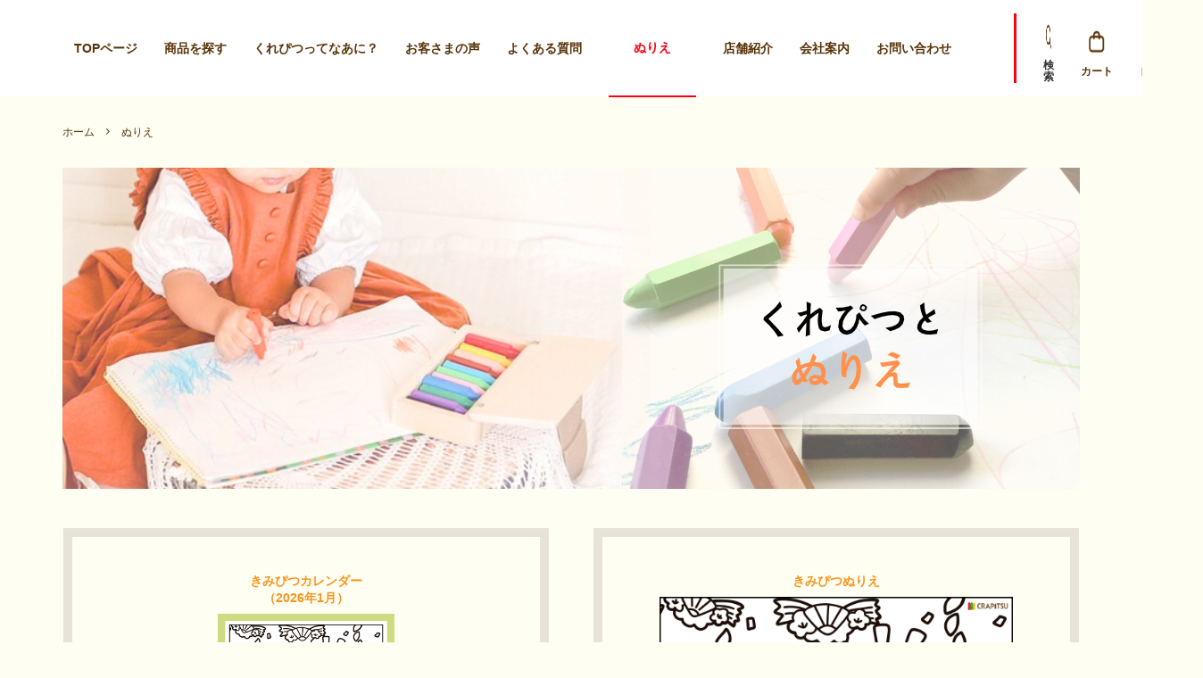

--- FILE ---
content_type: text/html; charset=EUC-JP
request_url: https://crapitsu.jp/?mode=f5
body_size: 19028
content:
<!DOCTYPE html PUBLIC "-//W3C//DTD XHTML 1.0 Transitional//EN" "http://www.w3.org/TR/xhtml1/DTD/xhtml1-transitional.dtd">
<html xmlns:og="http://ogp.me/ns#" xmlns:fb="http://www.facebook.com/2008/fbml" xmlns:mixi="http://mixi-platform.com/ns#" xmlns="http://www.w3.org/1999/xhtml" xml:lang="ja" lang="ja" dir="ltr">
<head>
<meta http-equiv="content-type" content="text/html; charset=euc-jp" />
<meta http-equiv="X-UA-Compatible" content="IE=edge,chrome=1" />
<title>1歳 塗り絵 くれぴつ</title>
<meta name="Keywords" content="ぬりえ,くれぴつ,オーディープランニング,くれよん,クレヨン,日本製,国産,プレゼント,ギフト,出産祝,誕生日プレゼント,名入れギフト,知育玩具,初節句,1歳バースデー,2歳,子育て,おもちゃ,こそだて,知育,知育おもちゃ,知育玩具,お絵描き,安全,モンテッソーリ" />
<meta name="Description" content="1～2歳のお子さんでも安心して使える日本製の安全な知育画材『くれぴつ』のオンラインショップです。くれぴつやふで箱に名入れをすることも可能。折れにくく・汚れにくい、消毒も可能な新感覚の画材なので贈り物に最適です。知育玩具" />
<meta name="Author" content="" />
<meta name="Copyright" content="GMOペパボ" />
<meta http-equiv="content-style-type" content="text/css" />
<meta http-equiv="content-script-type" content="text/javascript" />
<link rel="stylesheet" href="https://img07.shop-pro.jp/PA01455/991/css/11/index.css?cmsp_timestamp=20250908131252" type="text/css" />

<link rel="alternate" type="application/rss+xml" title="rss" href="https://crapitsu.jp/?mode=rss" />
<link rel="shortcut icon" href="https://img07.shop-pro.jp/PA01455/991/favicon.ico?cmsp_timestamp=20251027185649" />
<script type="text/javascript" src="//ajax.googleapis.com/ajax/libs/jquery/1.11.0/jquery.min.js" ></script>
<meta property="og:title" content="1歳 塗り絵 くれぴつ" />
<meta property="og:description" content="1～2歳のお子さんでも安心して使える日本製の安全な知育画材『くれぴつ』のオンラインショップです。くれぴつやふで箱に名入れをすることも可能。折れにくく・汚れにくい、消毒も可能な新感覚の画材なので贈り物に最適です。知育玩具" />
<meta property="og:url" content="https://crapitsu.jp?mode=f5" />
<meta property="og:site_name" content="くれぴつ｜1歳から使える知育画材" />
<!-- Clarity Code -->
<script type="text/javascript">
    (function(c,l,a,r,i,t,y){
        c[a]=c[a]||function(){(c[a].q=c[a].q||[]).push(arguments)};
        t=l.createElement(r);t.async=1;t.src="https://www.clarity.ms/tag/"+i;
        y=l.getElementsByTagName(r)[0];y.parentNode.insertBefore(t,y);
    })(window, document, "clarity", "script", "jyc7c01q9a");
</script>
<!-- End Clarity Code -->


<meta name="facebook-domain-verification" content="p1mh3ixflupondebc4bmw500gitz8w" />

<!-- Facebook Pixel Code -->
<script>
!function(f,b,e,v,n,t,s)
{if(f.fbq)return;n=f.fbq=function(){n.callMethod?
n.callMethod.apply(n,arguments):n.queue.push(arguments)};
if(!f._fbq)f._fbq=n;n.push=n;n.loaded=!0;n.version='2.0';
n.queue=[];t=b.createElement(e);t.async=!0;
t.src=v;s=b.getElementsByTagName(e)[0];
s.parentNode.insertBefore(t,s)}(window, document,'script',
'https://connect.facebook.net/en_US/fbevents.js');
fbq('init', '274622618067505');
fbq('track', 'PageView');
</script>

<script>
window.addEventListener('load', function () {
  // カラーミーの商品ページだけで発火
  if (window.Colorme && Colorme.page === 'product' && Colorme.product) {
    fbq('track', 'ViewContent', {
      content_ids: [Colorme.product.id],
      content_type: 'product',
      value: Colorme.product.sales_price, // 単価を送る（不要ならこの行は削除OK）
      currency: 'JPY'
    });
  }
});
</script>



<noscript><img height="1" width="1" style="display:none"
src="https://www.facebook.com/tr?id=274622618067505&ev=PageView&noscript=1"
/></noscript>
<!-- End Facebook Pixel Code -->



<!-- Global site tag (gtag.js) - Google Ads: AW-10888455023 -->
<script async src="https://www.googletagmanager.com/gtag/js?id=AW-10888455023"></script>
<script>
    window.dataLayer = window.dataLayer || [];
    function gtag(){dataLayer.push(arguments);}
    gtag('js', new Date());
    gtag('config', 'AW-10888455023');
</script>


<meta name="google-site-verification" content="42FHaJmFGQuV2_vGrvy-IT7ge852oCG4zbCa-N86oiQ" />
<!-- AdSIST Tool End -->

<head prefix="og: https://ogp.me/ns#">
<meta property="og:image" content="https://img07.shop-pro.jp/PA01455/991/etc_base64/T0dQ.png?cmsp_timestamp=20240904104700">

<!-- Google Tag Manager -->
<script>(function(w,d,s,l,i){w[l]=w[l]||[];w[l].push({'gtm.start':
new Date().getTime(),event:'gtm.js'});var f=d.getElementsByTagName(s)[0],
j=d.createElement(s),dl=l!='dataLayer'?'&l='+l:'';j.async=true;j.src=
'https://www.googletagmanager.com/gtm.js?id='+i+dl;f.parentNode.insertBefore(j,f);
})(window,document,'script','dataLayer','GTM-TJ4GRNGF');</script>
<!-- End Google Tag Manager -->

<script>
  var Colorme = {"page":"free5","shop":{"account_id":"PA01455991","title":"\u304f\u308c\u3074\u3064\uff5c1\u6b73\u304b\u3089\u4f7f\u3048\u308b\u77e5\u80b2\u753b\u6750"},"basket":{"total_price":0,"items":[]},"customer":{"id":null}};

  (function() {
    function insertScriptTags() {
      var scriptTagDetails = [{"src":"https:\/\/disable-right-click.colorme.app\/js\/disable-right-click.js","integrity":null}];
      var entry = document.getElementsByTagName('script')[0];

      scriptTagDetails.forEach(function(tagDetail) {
        var script = document.createElement('script');

        script.type = 'text/javascript';
        script.src = tagDetail.src;
        script.async = true;

        if( tagDetail.integrity ) {
          script.integrity = tagDetail.integrity;
          script.setAttribute('crossorigin', 'anonymous');
        }

        entry.parentNode.insertBefore(script, entry);
      })
    }

    window.addEventListener('load', insertScriptTags, false);
  })();
</script>

<script async src="https://www.googletagmanager.com/gtag/js?id=G-DT2F4C0KY9"></script>
<script>
  window.dataLayer = window.dataLayer || [];
  function gtag(){dataLayer.push(arguments);}
  gtag('js', new Date());
  
      gtag('config', 'G-DT2F4C0KY9', (function() {
      var config = {};
      if (Colorme && Colorme.customer && Colorme.customer.id != null) {
        config.user_id = Colorme.customer.id;
      }
      return config;
    })());
  
  </script><script async src="https://zen.one/analytics.js"></script>
</head>
<body>
<meta name="colorme-acc-payload" content="?st=1&pt=10008&ut=0&at=PA01455991&v=20260124043618&re=&cn=5ccc929a24c0549bc8664e901a9fb362" width="1" height="1" alt="" /><script>!function(){"use strict";Array.prototype.slice.call(document.getElementsByTagName("script")).filter((function(t){return t.src&&t.src.match(new RegExp("dist/acc-track.js$"))})).forEach((function(t){return document.body.removeChild(t)})),function t(c){var r=arguments.length>1&&void 0!==arguments[1]?arguments[1]:0;if(!(r>=c.length)){var e=document.createElement("script");e.onerror=function(){return t(c,r+1)},e.src="https://"+c[r]+"/dist/acc-track.js?rev=3",document.body.appendChild(e)}}(["acclog001.shop-pro.jp","acclog002.shop-pro.jp"])}();</script>


<link rel="preconnect" href="https://fonts.googleapis.com">
<link rel="preconnect" href="https://fonts.gstatic.com" crossorigin>
<link href="https://fonts.googleapis.com/css2?family=BIZ+UDGothic:wght@400;700&display=swap" rel="stylesheet">
<link rel="preconnect" href="https://fonts.gstatic.com" crossorigin>
<link href="https://fonts.googleapis.com/css2?family=Zen+Maru+Gothic:wght@300;400;500;700;900&display=swap" rel="stylesheet">
<link href="https://fonts.googleapis.com/css2?family=Noto+Sans+JP:wght@100..900&display=swap" rel="stylesheet">
<link href="https://fonts.googleapis.com/css2?family=Roboto:ital,wght@0,100;0,300;0,400;0,500;0,700;0,900;1,100;1,300;1,400;1,500;1,700;1,900&display=swap" rel="stylesheet">

<script>
  // headタグの中にviewportのmetaタグを入れる
  (function () {
    var viewport = document.createElement('meta');
    viewport.setAttribute('name', 'viewport');
    viewport.setAttribute('content', 'width=device-width, initial-scale=1.0, maximum-scale=1.0, user-scalable=no');
    document.getElementsByTagName('head')[0].appendChild(viewport);
  }());
</script>

<div class="cart_in_modal__bg show_while_cart_in_connecting spinner" style="display: none;"></div>
<link href="https://fonts.googleapis.com/css?family=Montserrat:400,600" rel="stylesheet">
<input type="checkbox" class="state-drawer-nav" id="view-drawer-nav">
<input type="checkbox" class="state-search-form" id="view-search-form">
<label for="view-search-form" aria-label="検索フォームを閉じる" class="close-search-form c-overlay">
  <svg class="c-overlay__icon" role="img" aria-hidden="true"><use xlink:href="#close"></use></svg>
</label>
<label for="view-drawer-nav" aria-label="メニューを閉じる" class="close-drawer-nav c-overlay">
  <svg class="c-overlay__icon" role="img" aria-hidden="true"><use xlink:href="#close"></use></svg>
</label>

<div id="pagetop" class="p-body" ontouchstart="">
  <div class="p-header">
    <div class="js-fix-height"></div>
    <div id="js-fixed-header" class="p-fixed-header">

      <div class="p-global-header">
        <div class="p-global-header-content">
          <div class="p-global-header-content-nav">
            <a href="https://crapitsu.jp/" class="p-global-header__logo p-global-header__logo--image js-header-logo">
              <img src="https://img07.shop-pro.jp/PA01455/991/PA01455991.png?cmsp_timestamp=20251027185649" alt="くれぴつ｜1歳から使える知育画材" />
            </a>
            <ul class="p-global-header-content-nav-list">
              <li>
                <a href="https://crapitsu.jp/" class=''>TOPページ</a>
              </li>
              <li>
                <a href="https://crapitsu.jp/?mode=f7" class=''>商品を探す</a>
              </li>
              <li>
                <a href="https://crapitsu.jp/?mode=f3" class=''>くれぴつってなあに？</a>
              </li>
                  <li>
                <a href="https://crapitsu.jp/?mode=f4" class=''>お客さまの声</a>
              </li>
                  <li>
                <a href="https://crapitsu.jp/?pid=154110741#faq">よくある質問</a>
              </li>
							<li>
  　　　　　　　<a href="https://crapitsu.jp/?mode=f5" class='active'>ぬりえ</a>
　　　　　　　</li>					
               <li>
                <a href="https://crapitsu.jp//?tid=11&mode=f8">店舗紹介</a>
              </li>
				<li>
                <a href="https://crapitsu.jp/?mode=f2" class=''>会社案内</a>
              </li>
              <!--
              <li>
                <a href="https://crapitsu.jp/?mode=sk">ご利用ガイド</a>
              </li>
              -->
              <li>
                <a href="https://crapitsu.shop-pro.jp/customer/inquiries/new">
                  お問い合わせ
                </a>
              </li>
            </ul>
          </div>
          <div class="p-global-nav">
						
            <ul class="p-header__user-nav">
              <li>
                <label for="view-search-form" class="sp-global-header__unit open-search-form">
                  <img class="p-global-header__icon" src="https://img07.shop-pro.jp/PA01455/991/etc_base64/aWNvbl9zZWFyY2g.png?cmsp_timestamp=20240817143953" alt="検索" width="52" height="52" />
                </label>
                <span class="p-icon-text">検索</span>
              </li>
                                                        <!-- <li>
                <a href="https://crapitsu.jp/customer/signup/new">
                  <svg role="img" aria-hidden="true"><use xlink:href="#user-plus"></use></svg>
                  会員登録
                  <svg role="img" aria-hidden="true"><use xlink:href="#angle-right"></use></svg>
                </a>
              </li> -->
              <li>
                
                  <!-- <form name="cart_view_with_async" method="POST" action="https://crapitsu.jp/cart/proxy/basket?shop_id=PA01455991&shop_domain=crapitsu.jp">
                    <input type="hidden" name="reference_token" value="fec9d86d1a6f410cbbf290abc6bc997a"><input type="hidden" name="shop_id" value="PA01455991"><input type="hidden" name="shop_domain" value="crapitsu.jp">
                  </form>
                  <a href="javascript:void(0)" class="p-global-header__cart cart_view_with_async">
                    <span class="p-global-header__cart-icon">
                      <svg width="52" height="53" viewBox="0 0 52 53" fill="none" xmlns="http://www.w3.org/2000/svg">
                        <path d="M21.2724 21.4097C21.2724 21.4097 21.2724 18.681 21.2724 17.6314C21.2724 16.5819 22.5373 14.273 25.7229 14.273C28.9084 14.273 29.9391 16.5819 29.9391 17.6314C29.9391 18.681 29.9391 21.4097 29.9391 21.4097" stroke="#583308" stroke-width="2.5" stroke-linecap="round"/>
                        <rect x="14.6436" y="19.4882" width="21.9242" height="16.5311" rx="3.75" stroke="#583308" stroke-width="2.5"/>
                      </svg>
                    </span>
                    <span class="p-global-header__cart-count cart_count">
                      0
                    </span>
                  </a> -->
                
                  <a href="https://crapitsu.jp/cart/proxy/basket?shop_id=PA01455991&shop_domain=crapitsu.jp" class="p-global-header__cart">
                    <span class="p-global-header__cart-icon">
                      <img class="p-global-header__icon" src="https://img07.shop-pro.jp/PA01455/991/etc_base64/aWNvbl9iYWc.png?cmsp_timestamp=20240817143953" alt="カート" width="52" height="52" />
                    </span>
                    <span class="p-icon-text">カート</span>
                    <!-- <span class="p-global-header__cart-count">
                      0
                    </span> -->
                  </a>
                
              </li>
                            <li>
                <a class="p-global-header__user" href="https://crapitsu.jp/?mode=login&shop_back_url=https%3A%2F%2Fcrapitsu.jp%2F">
                  <img class="p-global-header__icon" src="https://img07.shop-pro.jp/PA01455/991/etc_base64/aWNvbl91c2Vy.png?cmsp_timestamp=20240817143953" alt="ログイン" width="52" height="52" />
                  ログイン
                  
                </a>
              </li>
                                          <!-- <li>
                <a href="https://crapitsu.jp/?mode=myaccount">
                <img src="https://file003.shop-pro.jp/PA01455/991/images/icon-crapitsu_account.jpg" alt="アカウント" width="30" height="auto"><use xlink:href="#user"></use>
                </a>
              </li> -->
            </ul>

          </div>
        </div>

      </div>
    </div>
    <!-- <div class="p-sub-header">
      <div class="p-layout-container">
        <ul class="p-sub-header__social-nav">
					<li>
						<a href="https://crapitsu.jp/?mode=myaccount"><p class="naviLoginEntry">ログイン</p></a>
						<a href="https://crapitsu.jp/customer/signup/new"><p class="naviLoginEntry">新規会員登録</p></a>
					</li>
        </ul>
      </div>
    </div> -->
  </div>
  <div id="js-sp-header" class="sp-global-header">
    <!-- <label for="view-drawer-nav" class="sp-global-header__unit open-drawer-nav">
      <svg class="p-global-header__icon" role="img" aria-hidden="true"><use xlink:href="#bars"></use></svg>
    </label> -->
		
		<label  class="headImgLogo"><a href="https://crapitsu.jp/">
    <img src="https://img07.shop-pro.jp/PA01455/991/PA01455991.png?cmsp_timestamp=20240828123817" alt="crapitsu" width="120px" height="auto" >
  </a></label>

        <a href="https://crapitsu.jp/cart/proxy/basket?shop_id=PA01455991&shop_domain=crapitsu.jp" class="sp-global-header__unit">
      <span class="p-global-header__cart-icon">
				<!--
        <svg class="p-global-header__icon" role="img" aria-hidden="true"><use xlink:href="#shopping-cart"></use></svg>
				-->
				<img src="https://file003.shop-pro.jp/PA01455/991/images/icon-crapitsu_cart.jpg" alt="カート" width="30" height="auto"><use xlink:href="#shopping-cart"></use>				
			</span>
    </a>
      </div>

    
    <div class="p-drawer-nav">
      <ul class="p-drawer__list">
        <li>
          <label for="view-drawer-nav" aria-label="メニューを閉じる" class="c-sp-list c-sp-list--close-menu">
            <span class="c-sp-list__value">
              メニューを閉じる
            </span>
          </label>
        </li>
        <li class="linkMyPage">
          <a href="https://crapitsu.jp/?mode=myaccount">
            <span class="c-sp-list__mark">
              <svg class="c-sp-list__icon" role="img" aria-hidden="true">
                <use xlink:href="#user"></use>
              </svg>
            </span>
            <span class="c-sp-list__value">
              会員様ページ
            </span>
            <span class="c-sp-list__nav-icon">
              <svg class="c-sp-list__icon" role="img" aria-hidden="true">
                <use xlink:href="#angle-right"></use>
              </svg>
            </span>
          </a>
        </li>
      </ul>


      <ul class="p-drawer_img_list">
        <li>
          <a href="https://crapitsu.jp/?mode=cate&cbid=2926578&csid=1">
            <img src="https://img07.shop-pro.jp/PA01455/991/etc_base64/YmFubmVyX2tpbm9odWRlMg.jpg?cmsp_timestamp=20240903152601" alt="木のふで箱">
          </a>
        </li>
        <li>
          <a href="https://crapitsu.jp/?mode=cate&cbid=2926578&csid=2">
            <img src="https://img07.shop-pro.jp/PA01455/991/etc_base64/YmFubmVyX3NsZWViMg.jpg?cmsp_timestamp=20240903152601" alt="スリーブ箱">
          </a>
        </li>
        <li>
          <a href="https://crapitsu.jp/?mode=cate&cbid=2926578&csid=3">
            <img src="https://img07.shop-pro.jp/PA01455/991/etc_base64/YmFubmVyX2tpcmliYWtvMg.jpg?cmsp_timestamp=20240903152601" alt="桐箱">
          </a>
        </li>
        <li>
          <a href="https://crapitsu.jp/?mode=cate&cbid=2926579&csid=1">
            <img src="https://img07.shop-pro.jp/PA01455/991/etc_base64/YmFubmVyX3NldDI.jpg?cmsp_timestamp=20240903152601" alt="セット商品">
          </a>
        </li>
        <li>
          <a href="https://crapitsu.jp/?mode=cate&cbid=2926580&csid=0">
            <img src="https://img07.shop-pro.jp/PA01455/991/etc_base64/YmFubmVyX2thbnJlbm4y.jpg?cmsp_timestamp=20240903152601" alt="関連商品">
          </a>
        </li>
        <li>
          <a href="https://crapitsu.jp/?mode=f7" class="c-sp-list">
            <span class="c-sp-list__value">
              すべての商品
            </span>
            <span class="c-sp-list__nav-icon">
              <svg class="c-sp-list__icon" role="img" aria-hidden="true">
                <use xlink:href="#angle-right"></use>
              </svg>
            </span>
          </a>
        </li>
      </ul>



      <ul class="p-drawer__list p-drawer__list--freepage">
        <li>
          <a href="./" class="c-sp-list">
            <span class="c-sp-list__mark">
              <svg class="c-sp-list__icon" role="img" aria-hidden="true">
                <use xlink:href="#home"></use>
              </svg>
            </span>
            <span class="c-sp-list__value">
              ホーム
            </span>
            <span class="c-sp-list__nav-icon">
              <svg class="c-sp-list__icon" role="img" aria-hidden="true">
                <use xlink:href="#angle-right"></use>
              </svg>
            </span>
          </a>
        </li
        <li>
          <a href="https://crapitsu.jp/?mode=f3" class="c-sp-list">
            <span class="c-sp-list__mark">
              <svg class="c-sp-list__icon" role="img" aria-hidden="true">
                <use xlink:href="#pencil"></use>
              </svg>
            </span>
            <span class="c-sp-list__value">
              くれぴつってなあに？
            </span>
            <span class="c-sp-list__nav-icon">
              <svg class="c-sp-list__icon" role="img" aria-hidden="true">
                <use xlink:href="#angle-right"></use>
              </svg>
            </span>
          </a>
        </li>
		<li>
          <a href="https://crapitsu.jp/?mode=f4" class="c-sp-list">
            <span class="c-sp-list__mark">
              <svg class="c-sp-list__icon" role="img" aria-hidden="true">
                <use xlink:href="#heart"></use>
              </svg>
            </span>
            <span class="c-sp-list__value">
              お客さまの声
            </span>
            <span class="c-sp-list__nav-icon">
              <svg class="c-sp-list__icon" role="img" aria-hidden="true">
                <use xlink:href="#angle-right"></use>
              </svg>
            </span>
          </a>
        </li>
		<li>
          <a href="https://crapitsu.jp/?pid=154110741#faq" class="c-sp-list">
            <span class="c-sp-list__mark">
							<img class="c-sp-list__icon" role="img" aria-hidden="true" width="22" height="22" src="https://file003.shop-pro.jp/PA01455/991/images/question.svg" />
            </span>
            <span class="c-sp-list__value">
              よくある質問
            </span>
            <span class="c-sp-list__nav-icon">
              <svg class="c-sp-list__icon" role="img" aria-hidden="true">
                <use xlink:href="#angle-right"></use>
              </svg>
            </span>
          </a>
        </li>
<li>
  <a href="https://crapitsu.jp/?mode=f5" class="c-sp-list">
   <span class="c-sp-list__mark">
      <img class="c-sp-list__icon" role="img" aria-hidden="true" width="22" height="22" 
           src="https://img07.shop-pro.jp/PA01455/991/etc_base64/NDk4Ng.png?cmsp_timestamp=20250715184333" />
    </span>
    <span class="c-sp-list__value">
     ぬりえ
    </span>
    <span class="c-sp-list__nav-icon">
      <svg class="c-sp-list__icon" role="img" aria-hidden="true">
        <use xlink:href="#angle-right"></use>
      </svg>
    </span>
  </a>
</li>	
				
		<li>  	
			<a href="https://crapitsu.jp//?tid=11&mode=f8" class="c-sp-list">
            <span class="c-sp-list__mark">
							<img class="c-sp-list__icon" role="img" aria-hidden="true" width="22" height="22" src="https://img.icons8.com/material-outlined/48/shop.png" />
            </span>
            <span class="c-sp-list__value">
              店舗紹介
            </span>
            <span class="c-sp-list__nav-icon">
              <svg class="c-sp-list__icon" role="img" aria-hidden="true">
                <use xlink:href="#angle-right"></use>
              </svg>
            </span>
          </a>
        </li>
        <li>
          <a href="https://crapitsu.jp/?mode=f2" class="c-sp-list">
            <span class="c-sp-list__mark">
              <svg class="c-sp-list__icon" role="img" aria-hidden="true">
                <use xlink:href="#star"></use>
              </svg>
            </span>
            <span class="c-sp-list__value">
              会社案内
            </span>
            <span class="c-sp-list__nav-icon">
              <svg class="c-sp-list__icon" role="img" aria-hidden="true">
                <use xlink:href="#angle-right"></use>
              </svg>
            </span>


          </a>
        </li>
        <li>
          <a href="https://crapitsu.shop-pro.jp/secure/?mode=inq&shop_id=PA01455991" class="c-sp-list">
            <span class="c-sp-list__mark">
              <svg class="c-sp-list__icon" role="img" aria-hidden="true">
                <use xlink:href="#envelope-o"></use>
              </svg>
            </span>
            <span class="c-sp-list__value">
              お問い合わせ
            </span>
            <span class="c-sp-list__nav-icon">
              <svg class="c-sp-list__icon" role="img" aria-hidden="true">
                <use xlink:href="#angle-right"></use>
              </svg>
            </span>
          </a>
        </li>
      </ul>

        <div class="p-footer-sns-area">
          <a href="https://lin.ee/qfHnQhl" target="_blank" class="p-footer-sns-icon">
            <img alt="X" width="76" height="76" src="https://img07.shop-pro.jp/PA01455/991/etc_base64/aWNvbl9saW5l.png?cmsp_timestamp=20240831165917" />
          </a>
          <a href="https://www.instagram.com/crapitsu/" target="_blank" class="p-footer-sns-icon">
            <img alt="Instagram" width="76" height="76" src="https://img07.shop-pro.jp/PA01455/991/etc_base64/aWNvbi1pbnN0YWdyYW0.png?cmsp_timestamp=20240820042818" />
          </a>
<a href="https://note.com/crapitsu" target="_blank" class="p-footer-sns-icon">
  <img alt="note" width="76" height="76" src="https://img07.shop-pro.jp/PA01455/991/etc_base64/aWNvbl9ub3Rl.png?cmsp_timestamp=20250716180004" />
	  
</a>
			</div>
		
      <!--<div class="footerSNS">
        <h3>Official Account</h3>
        <ul class="p-global-footer__social-nav">
          <li>
            <a href="https://twitter.com/cra_pitsu" target="_blank">
              <svg class="c-social-icon" role="img" aria-hidden="false">
                <use xlink:href="#twitter" aria-label="twitter"></use>
              </svg>
            </a>
          </li>
          <li>
            <a href="https://www.facebook.com/crapitsu/" target="_blank">
              <svg class="c-social-icon" role="img" aria-hidden="false">
                <use xlink:href="#facebook" aria-label="facebook"></use>
              </svg>
            </a>
          </li>
          <li>
            <a href="https://www.instagram.com/crapitsu/" target="_blank">
              <svg class="c-social-icon" role="img" aria-hidden="false">
                <use xlink:href="#instagram" aria-label="instagram"></use>
              </svg>
            </a>
          </li>
        </ul>
      </div>-->


    </div>
    

<!-- sp gnavi old start
  <div class="p-drawer-nav">
    <ul class="p-drawer__list">
      <li>
        <label for="view-drawer-nav" aria-label="メニューを閉じる" class="c-sp-list c-sp-list--close-menu">
          <span class="c-sp-list__value">
            メニューを閉じる
          </span>
        </label>
      </li>
      <li>
        <a href="https://crapitsu.jp/" class="c-sp-list">
          <span class="c-sp-list__mark">
            <svg class="c-sp-list__icon" role="img" aria-hidden="true"><use xlink:href="#home"></use></svg>
          </span>
          <span class="c-sp-list__value">
            ホーム
          </span>
          <span class="c-sp-list__nav-icon">
            <svg class="c-sp-list__icon" role="img" aria-hidden="true"><use xlink:href="#angle-right"></use></svg>
          </span>
        </a>
      </li>
    </ul>
    <div class="p-drawer__heading">
      ユーザー
    </div>
    <ul class="p-drawer__list">
                        <li>
        <a href="https://crapitsu.jp/customer/signup/new" class="c-sp-list">
          <span class="c-sp-list__value">
            会員登録
          </span>
          <span class="c-sp-list__nav-icon">
            <svg class="c-sp-list__icon" role="img" aria-hidden="true"><use xlink:href="#angle-right"></use></svg>
          </span>
        </a>
      </li>
            <li>
        <a href="https://crapitsu.jp/?mode=login&shop_back_url=https%3A%2F%2Fcrapitsu.jp%2F" class="c-sp-list">
          <span class="c-sp-list__value">
            ログイン
          </span>
          <span class="c-sp-list__nav-icon">
            <svg class="c-sp-list__icon" role="img" aria-hidden="true"><use xlink:href="#angle-right"></use></svg>
          </span>
        </a>
      </li>
                  <li>
        <a href="https://crapitsu.jp/?mode=myaccount" class="c-sp-list">
          <span class="c-sp-list__value">
            アカウント
          </span>
          <span class="c-sp-list__nav-icon">
            <svg class="c-sp-list__icon" role="img" aria-hidden="true"><use xlink:href="#angle-right"></use></svg>
          </span>
        </a>
      </li>
			<li><a href="https://crapitsu.jp/?mode=cate&cbid=2658579&csid=0" class="c-sp-list">
				      <span class="c-sp-list__value">
										商品一覧
            </span>
				          <span class="c-sp-list__nav-icon">
            <svg class="c-sp-list__icon" role="img" aria-hidden="true"><use xlink:href="#angle-right"></use></svg>
          </span>
				</a></li>
    </ul>
        <dl class="p-drawer__list">
      <dt class="c-sp-list js-drawer-pulldown">
        <span class="c-sp-list__value">
          カテゴリー

        </span>
        <span class="c-sp-list__nav-icon">
          <svg class="c-sp-list__icon--pulldown" role="img" aria-hidden="true"><use xlink:href="#angle-down"></use></svg>
        </span>
      </dt>
      <dd class="p-drawer__pulldown">
        <ul class="p-drawer__list">
                    <li>
            <a href="https://crapitsu.jp/?mode=cate&cbid=2649551&csid=0" class="c-sp-list">
              <span class="c-sp-list__value">
                木のふで箱
              </span>
              <span class="c-sp-list__nav-icon">
                <svg class="c-sp-list__icon" role="img" aria-hidden="true"><use xlink:href="#angle-right"></use></svg>
              </span>
            </a>
          </li>
                    <li>
            <a href="https://crapitsu.jp/?mode=cate&cbid=2651846&csid=0" class="c-sp-list">
              <span class="c-sp-list__value">
                スリーブ箱
              </span>
              <span class="c-sp-list__nav-icon">
                <svg class="c-sp-list__icon" role="img" aria-hidden="true"><use xlink:href="#angle-right"></use></svg>
              </span>
            </a>
          </li>
                    <li>
            <a href="https://crapitsu.jp/?mode=cate&cbid=2656835&csid=0" class="c-sp-list">
              <span class="c-sp-list__value">
                桐箱
              </span>
              <span class="c-sp-list__nav-icon">
                <svg class="c-sp-list__icon" role="img" aria-hidden="true"><use xlink:href="#angle-right"></use></svg>
              </span>
            </a>
          </li>
                    <li>
            <a href="https://crapitsu.jp/?mode=cate&cbid=2656836&csid=0" class="c-sp-list">
              <span class="c-sp-list__value">
                関連商品
              </span>
              <span class="c-sp-list__nav-icon">
                <svg class="c-sp-list__icon" role="img" aria-hidden="true"><use xlink:href="#angle-right"></use></svg>
              </span>
            </a>
          </li>
                    <li>
            <a href="https://crapitsu.jp/?mode=cate&cbid=2656837&csid=0" class="c-sp-list">
              <span class="c-sp-list__value">
                補充品
              </span>
              <span class="c-sp-list__nav-icon">
                <svg class="c-sp-list__icon" role="img" aria-hidden="true"><use xlink:href="#angle-right"></use></svg>
              </span>
            </a>
          </li>
                    <li>
            <a href="https://crapitsu.jp/?mode=cate&cbid=2658579&csid=0" class="c-sp-list">
              <span class="c-sp-list__value">
                すべての商品
              </span>
              <span class="c-sp-list__nav-icon">
                <svg class="c-sp-list__icon" role="img" aria-hidden="true"><use xlink:href="#angle-right"></use></svg>
              </span>
            </a>
          </li>
                    <li>
            <a href="https://crapitsu.jp/?mode=cate&cbid=2926578&csid=0" class="c-sp-list">
              <span class="c-sp-list__value">
                ご自宅用商品
              </span>
              <span class="c-sp-list__nav-icon">
                <svg class="c-sp-list__icon" role="img" aria-hidden="true"><use xlink:href="#angle-right"></use></svg>
              </span>
            </a>
          </li>
                    <li>
            <a href="https://crapitsu.jp/?mode=cate&cbid=2926579&csid=0" class="c-sp-list">
              <span class="c-sp-list__value">
                ギフト商品
              </span>
              <span class="c-sp-list__nav-icon">
                <svg class="c-sp-list__icon" role="img" aria-hidden="true"><use xlink:href="#angle-right"></use></svg>
              </span>
            </a>
          </li>
                    <li>
            <a href="https://crapitsu.jp/?mode=cate&cbid=2926580&csid=0" class="c-sp-list">
              <span class="c-sp-list__value">
                関連商品
              </span>
              <span class="c-sp-list__nav-icon">
                <svg class="c-sp-list__icon" role="img" aria-hidden="true"><use xlink:href="#angle-right"></use></svg>
              </span>
            </a>
          </li>
                  </ul>
      </dd>
    </dl>
            <dl class="p-drawer__list">
      <dt class="c-sp-list js-drawer-pulldown">
        <span class="c-sp-list__value">
          グループ
        </span>
        <span class="c-sp-list__nav-icon">
          <svg class="c-sp-list__icon--pulldown" role="img" aria-hidden="true"><use xlink:href="#angle-down"></use></svg>
        </span>
      </dt>
      <dd class="p-drawer__pulldown">
        <ul class="p-drawer__list">
                    <li>
            <a href="https://crapitsu.jp/?mode=grp&gid=3008633" class="c-sp-list">
              <span class="c-sp-list__value">
                ご自宅用商品
              </span>
              <span class="c-sp-list__nav-icon">
                <svg class="c-sp-list__icon" role="img" aria-hidden="true"><use xlink:href="#angle-right"></use></svg>
              </span>
            </a>
          </li>
                    <li>
            <a href="https://crapitsu.jp/?mode=grp&gid=3008634" class="c-sp-list">
              <span class="c-sp-list__value">
                ギフト用商品
              </span>
              <span class="c-sp-list__nav-icon">
                <svg class="c-sp-list__icon" role="img" aria-hidden="true"><use xlink:href="#angle-right"></use></svg>
              </span>
            </a>
          </li>
                    <li>
            <a href="https://crapitsu.jp/?mode=grp&gid=3012013" class="c-sp-list">
              <span class="c-sp-list__value">
                すべての商品
              </span>
              <span class="c-sp-list__nav-icon">
                <svg class="c-sp-list__icon" role="img" aria-hidden="true"><use xlink:href="#angle-right"></use></svg>
              </span>
            </a>
          </li>
                  </ul>
      </dd>
    </dl>
        <div class="p-drawer__heading">
      コンテンツ
    </div>
        <ul class="p-drawer__list p-drawer__list--freepage">
            <li>
        <a href="https://crapitsu.jp/?mode=f2" class="c-sp-list">
          <span class="c-sp-list__value">
            会社案内
          </span>
          <span class="c-sp-list__nav-icon">
            <svg class="c-sp-list__icon" role="img" aria-hidden="true"><use xlink:href="#angle-right"></use></svg>
          </span>
        </a>
      </li>
            <li>
        <a href="https://crapitsu.jp/?mode=f3" class="c-sp-list">
          <span class="c-sp-list__value">
            くれぴつってなあに？
          </span>
          <span class="c-sp-list__nav-icon">
            <svg class="c-sp-list__icon" role="img" aria-hidden="true"><use xlink:href="#angle-right"></use></svg>
          </span>
        </a>
      </li>
            <li>
        <a href="https://crapitsu.jp/?mode=f4" class="c-sp-list">
          <span class="c-sp-list__value">
            お客様の声
          </span>
          <span class="c-sp-list__nav-icon">
            <svg class="c-sp-list__icon" role="img" aria-hidden="true"><use xlink:href="#angle-right"></use></svg>
          </span>
        </a>
      </li>
            <li>
        <a href="https://crapitsu.jp/?mode=f5" class="c-sp-list">
          <span class="c-sp-list__value">
            ぬりえ
          </span>
          <span class="c-sp-list__nav-icon">
            <svg class="c-sp-list__icon" role="img" aria-hidden="true"><use xlink:href="#angle-right"></use></svg>
          </span>
        </a>
      </li>
          </ul>
        <ul class="p-drawer__list">
      <li>
        <a href="https://crapitsu.jp/?mode=sk" class="c-sp-list">
          <span class="c-sp-list__value">
            ご利用ガイド
          </span>
          <span class="c-sp-list__nav-icon">
            <svg class="c-sp-list__icon" role="img" aria-hidden="true"><use xlink:href="#angle-right"></use></svg>
          </span>
        </a>
      </li>
      <li>
        <a href="https://crapitsu.shop-pro.jp/customer/inquiries/new" class="c-sp-list">
          <span class="c-sp-list__value">
            お問い合わせ
          </span>
          <span class="c-sp-list__nav-icon">
            <svg class="c-sp-list__icon" role="img" aria-hidden="true"><use xlink:href="#angle-right"></use></svg>
          </span>
        </a>
      </li>
                </ul>
  </div>
sp gnavi old end -->

  <div class="p-page-content free5">
        <div class="p-layout-container">
      <div class="c-topic-path">
        <ul class="c-topic-path__list">
          <li class="c-topic-path__item">
            <a href="https://crapitsu.jp/">ホーム</a>
          </li>
          <li class="c-topic-path__item">
            <svg role="img" aria-hidden="true"><use xlink:href="#angle-right"></use></svg>
            ぬりえ
          </li>
        </ul>
      </div>
      <section class="coloring_bookPage">

<p><img alt="くれぴつとぬりえ" src="https://img07.shop-pro.jp/PA01455/991/etc_base64/pK-k7KTUpMSkyKTMpOqkqDE.png?cmsp_timestamp=20250716145056"></p>



<div style="height: 30px;"></div>

<div class="block">

  <div class="box">
    <div class="in">
      <div class="cb">
        <div class="wk">

        <div style="font-size: 14px; font-weight: bold; color: #f7941d; margin-bottom: 8px; line-height: 1.4;">
          きみぴつカレンダー<br>（2026年1月）
        </div>

         <img alt="きみぴつぬりえカレンダ2026年1月" 
     src="https://img07.shop-pro.jp/PA01455/991/etc_base64/pK2k36TUpMSkzKTqpKilq6XspfOlwKG8MjAyNi0wMS5qcGc.png?cmsp_timestamp=20260102075832"/>
        </div>
      </div>

      <div class="btn">
        <a href="https://img07.shop-pro.jp/PA01455/991/etc_base64/pK2k36TUpMSkzKTqpKilq6XspfOlwKG8MjAyNi0wMS5qcGc.png?cmsp_timestamp=20260102075832" target="_blank" download>ダウンロード</a>
      </div>
    </div>
  </div>

  <div class="box">
    <div class="in">
      <div class="cb">
        <div class="wk">

     <div style="font-size: 14px; font-weight: bold; color: #f7941d; margin-bottom: 8px; line-height: 1.4;">
          きみぴつぬりえ
        </div>

          <img alt="きみぴつぬりえ" 
               src="https://img07.shop-pro.jp/PA01455/991/etc_base64/pK2k36TUpMSkzKTqpKguanBn.png?cmsp_timestamp=20260102075832" /> 
        </div>
      </div>
      <div class="btn">
        <a href="https://img07.shop-pro.jp/PA01455/991/etc_base64/pK2k36TUpMSkzKTqpKguanBn.png?cmsp_timestamp=20260102075832" 
           target="_blank" download>
          ダウンロード
        </a>
　<div style="height: 8px;"></div>      </div>
    </div>
  </div>

  <div class="box">
    <div class="in">
      <div class="cb">
        <div class="wk">

        <div style="font-size: 14px; font-weight: bold; color: #f7941d; margin-bottom: 8px; line-height: 1.4;">
          きみぴつ<br>スマホ待ち受け
        </div>

        <img alt="きみぴつ_待ち受け" 
             src="https://img07.shop-pro.jp/PA01455/991/etc_base64/pK2k36TUpMSkzKTqpKhfwtSkwbz1pLEuanBn.png?cmsp_timestamp=20260102075832"/>
        </div>
      </div>

      <div class="btn">
        <a href="https://img07.shop-pro.jp/PA01455/991/etc_base64/pK2k36TUpMSkzKTqpKhfwtSkwbz1pLEuanBn.png?cmsp_timestamp=20260102075832" 
           target="_blank" download>ダウンロード</a>
      </div>
    </div>
  </div>

  <div class="box">
    <div class="in">
      <div class="cb">
        <div class="wk">

        <div style="font-size: 14px; font-weight: bold; color: #f7941d; margin-bottom: 8px; line-height: 1.4;">
          くろぴつカレンダー<br>（2025年12月）
        </div>

         <img alt="くろぴつぬりえカレンダ2025年12月" 
     src="https://img07.shop-pro.jp/PA01455/991/etc_base64/pK-k7aTUpMSkzKTqpKilq6XspfOlwKG8MjAyNS0xMg.png?cmsp_timestamp=20251201130507"/>
        </div>
      </div>

      <div class="btn">
        <a href="https://img07.shop-pro.jp/PA01455/991/etc_base64/pK-k7aTUpMSkzKTqpKilq6XspfOlwKG8MjAyNS0xMg.png?cmsp_timestamp=20251201130507" target="_blank" download>ダウンロード</a>
      </div>
    </div>
  </div>

  <div class="box">
    <div class="in">
      <div class="cb">
        <div class="wk">

     <div style="font-size: 14px; font-weight: bold; color: #f7941d; margin-bottom: 8px; line-height: 1.4;">
          くろぴつぬりえ
        </div>

          <img alt="くろぴつぬりえ" 
               src="https://img07.shop-pro.jp/PA01455/991/etc_base64/pK-k7aTUpMSkzKTqpKgyMDI1LTEy.png?cmsp_timestamp=20251201130507" /> 
        </div>
      </div>
      <div class="btn">
        <a href="https://img07.shop-pro.jp/PA01455/991/etc_base64/pK-k7aTUpMSkzKTqpKgyMDI1LTEy.png?cmsp_timestamp=20251201130507" 
           target="_blank" download>
          ダウンロード
        </a>
　<div style="height: 8px;"></div>      </div>
    </div>
  </div>

  <div class="box">
    <div class="in">
      <div class="cb">
        <div class="wk">

        <div style="font-size: 14px; font-weight: bold; color: #f7941d; margin-bottom: 8px; line-height: 1.4;">
          くろぴつ<br>スマホ待ち受け
        </div>

        <img alt="くろぴつ_待ち受け" 
             src="https://img07.shop-pro.jp/PA01455/991/etc_base64/pK-k7aTUpMRfwtSkwbz1pLE.png?cmsp_timestamp=20251201130507"/>
        </div>
      </div>

      <div class="btn">
        <a href="https://img07.shop-pro.jp/PA01455/991/etc_base64/pK-k7aTUpMRfwtSkwbz1pLE.png?cmsp_timestamp=20251201130507" 
           target="_blank" download>ダウンロード</a>
      </div>
    </div>
  </div>

  <div class="box">
    <div class="in">
      <div class="cb">
        <div class="wk">

        <div style="font-size: 14px; font-weight: bold; color: #f7941d; margin-bottom: 8px; line-height: 1.4;">
          おれんぴつカレンダー<br>（2025年11月）
        </div>

         <img alt="おれんぴつぬりえカレンダ2025年11月" 
     src="https://img07.shop-pro.jp/PA01455/991/etc_base64/pKqk7KTzpNSkxKTMpOqkqKWrpeyl86XAobwyMDI1LTEx.png?cmsp_timestamp=20251031193049"/>
        </div>
      </div>

      <div class="btn">
        <a href="https://img07.shop-pro.jp/PA01455/991/etc_base64/pKqk7KTzpNSkxKTMpOqkqKWrpeyl86XAobwyMDI1LTEx.png?cmsp_timestamp=20251031193049" target="_blank" download>ダウンロード</a>
      </div>
    </div>
  </div>

  <div class="box">
    <div class="in">
      <div class="cb">
        <div class="wk">

     <div style="font-size: 14px; font-weight: bold; color: #f7941d; margin-bottom: 8px; line-height: 1.4;">
          おれんぴつぬりえ
        </div>

          <img alt="おれんぴつぬりえ" 
               src="https://img07.shop-pro.jp/PA01455/991/etc_base64/pKqk7KTzpNSkxKTMpOqkqDIwMjUtMTE.png?cmsp_timestamp=20251031193049" /> 
        </div>
      </div>
      <div class="btn">
        <a href="https://img07.shop-pro.jp/PA01455/991/etc_base64/pKqk7KTzpNSkxKTMpOqkqDIwMjUtMTE.png?cmsp_timestamp=20251031193049" 
           target="_blank" download>
          ダウンロード
        </a>
　<div style="height: 8px;"></div>      </div>
    </div>
  </div>

  <div class="box">
    <div class="in">
      <div class="cb">
        <div class="wk">

        <div style="font-size: 14px; font-weight: bold; color: #f7941d; margin-bottom: 8px; line-height: 1.4;">
          おれんぴつ<br>スマホ待ち受け
        </div>

        <img alt="おれんぴつ_待ち受け" 
             src="https://img07.shop-pro.jp/PA01455/991/etc_base64/pKqk7KTzpNSkxF_C1KTBvPWksQ.png?cmsp_timestamp=20251031193049"/>
        </div>
      </div>

      <div class="btn">
        <a href="https://img07.shop-pro.jp/PA01455/991/etc_base64/pKqk7KTzpNSkxF_C1KTBvPWksQ.png?cmsp_timestamp=20251031193049" 
           target="_blank" download>ダウンロード</a>
      </div>
    </div>
  </div>

  <div class="box">
    <div class="in">
      <div class="cb">
        <div class="wk">

        <div style="font-size: 14px; font-weight: bold; color: #f7941d; margin-bottom: 8px; line-height: 1.4;">
          きーぴつカレンダー<br>（2025年10月）
        </div>

         <img alt="きーぴつぬりえカレンダ2025年10月" 
     src="https://img07.shop-pro.jp/PA01455/991/etc_base64/pK2hvKTUpMSkzKTqpKilq6XspfOlwDIwMjUtMTAuanBn.jpg?cmsp_timestamp=20251001125650"/>
        </div>
      </div>

      <div class="btn">
        <a href="https://img07.shop-pro.jp/PA01455/991/etc_base64/pK2hvKTUpMSkzKTqpKilq6XspfOlwDIwMjUtMTAuanBn.jpg?cmsp_timestamp=20251001125650" target="_blank" download>ダウンロード</a>
      </div>
    </div>
  </div>

  <div class="box">
    <div class="in">
      <div class="cb">
        <div class="wk">

     <div style="font-size: 14px; font-weight: bold; color: #f7941d; margin-bottom: 8px; line-height: 1.4;">
          きーぴつぬりえ
        </div>

          <img alt="ももぴつぬりえ" 
               src="https://img07.shop-pro.jp/PA01455/991/etc_base64/pK2hvKTUpMSkzKTqpKgyMDI1LTEw.jpg?cmsp_timestamp=20251001125650" /> 
        </div>
      </div>
      <div class="btn">
        <a href="https://img07.shop-pro.jp/PA01455/991/etc_base64/pK2hvKTUpMSkzKTqpKgyMDI1LTEw.jpg?cmsp_timestamp=20251001125650" 
           target="_blank" download>
          ダウンロード
        </a>
　<div style="height: 8px;"></div>      </div>
    </div>
  </div>

  <div class="box">
    <div class="in">
      <div class="cb">
        <div class="wk">

        <div style="font-size: 14px; font-weight: bold; color: #f7941d; margin-bottom: 8px; line-height: 1.4;">
          きーぴつ<br>スマホ待ち受け
        </div>

        <img alt="きーぴつ_待ち受け" 
             src="https://img07.shop-pro.jp/PA01455/991/etc_base64/pK2hvKTUpMSkzKTqpKhfwtSkwbz1pLE.jpg?cmsp_timestamp=20251001125650"/>
        </div>
      </div>

      <div class="btn">
        <a href="https://img07.shop-pro.jp/PA01455/991/etc_base64/pK2hvKTUpMSkzKTqpKhfwtSkwbz1pLE.jpg?cmsp_timestamp=20251001125650" 
           target="_blank" download>ダウンロード</a>
      </div>
    </div>
  </div>

  <div class="box">
    <div class="in">
      <div class="cb">
        <div class="wk">

        <div style="font-size: 14px; font-weight: bold; color: #f7941d; margin-bottom: 8px; line-height: 1.4;">
          ももぴつカレンダー<br>（2025年9月）
        </div>

         <img alt="ももぴつぬりえカレンダ2025年9月" 
     src="https://img07.shop-pro.jp/PA01455/991/etc_base64/pOKk4qTUpMSkzKTqpKilq6XspfOlwDIwMjUtMDkuanBn.png?cmsp_timestamp=20250901121419"/>
        </div>
      </div>

      <div class="btn">
        <a href="https://img07.shop-pro.jp/PA01455/991/etc_base64/pOKk4qTUpMSkzKTqpKilq6XspfOlwDIwMjUtMDkuanBn.png?cmsp_timestamp=20250901121419" target="_blank" download>ダウンロード</a>
      </div>
    </div>
  </div>

  <div class="box">
    <div class="in">
      <div class="cb">
        <div class="wk">

     <div style="font-size: 14px; font-weight: bold; color: #f7941d; margin-bottom: 8px; line-height: 1.4;">
          ももぴつぬりえ
        </div>

          <img alt="ももぴつぬりえ" 
               src="https://img07.shop-pro.jp/PA01455/991/etc_base64/pOKk4qTUpMSkzKTqpKgyMDI1LTA5.png?cmsp_timestamp=20250901121419" /> 
        </div>
      </div>
      <div class="btn">
        <a href="https://img07.shop-pro.jp/PA01455/991/etc_base64/pOKk4qTUpMSkzKTqpKgyMDI1LTA5.png?cmsp_timestamp=20250901121419" 
           target="_blank" download>
          ダウンロード
        </a>
　<div style="height: 8px;"></div>      </div>
    </div>
  </div>

  <div class="box">
    <div class="in">
      <div class="cb">
        <div class="wk">

        <div style="font-size: 14px; font-weight: bold; color: #f7941d; margin-bottom: 8px; line-height: 1.4;">
          ももぴつ<br>スマホ待ち受け
        </div>

        <img alt="ももぴつ_待ち受け" 
             src="https://img07.shop-pro.jp/PA01455/991/etc_base64/pOKk4qTUpMTC1KTBvPWksTIwMjUtMDk.png?cmsp_timestamp=20250901121419"/>
        </div>
      </div>

      <div class="btn">
        <a href="https://img07.shop-pro.jp/PA01455/991/etc_base64/pOKk4qTUpMTC1KTBvPWksTIwMjUtMDk.png?cmsp_timestamp=20250901121419" 
           target="_blank" download>ダウンロード</a>
      </div>
    </div>
  </div>

 
  <div class="box">
    <div class="in">
      <div class="cb">
        <div class="wk">

        <div style="font-size: 14px; font-weight: bold; color: #f7941d; margin-bottom: 8px; line-height: 1.4;">
          くれぴつ遊び<br>運筆練習シート
        </div>

         <img alt="運筆練習シート1"  
     src="https://img07.shop-pro.jp/PA01455/991/etc_base64/zbek2aTrpbOl6aXgXzi37g.jpg?cmsp_timestamp=20250804190001"/>
        </div>
      </div>

      <div class="btn">
        <a href="https://img07.shop-pro.jp/PA01455/991/etc_base64/zbek2aTrpbOl6aXgXzi37g.jpg?cmsp_timestamp=20250804190001" target="_blank" download>ダウンロード</a>
      </div>
    </div>
  </div>

  <div class="box">
    <div class="in">
      <div class="cb">
        <div class="wk">

        <div style="font-size: 14px; font-weight: bold; color: #f7941d; margin-bottom: 8px; line-height: 1.4;">
          あおぴつカレンダー<br>（2025年8月）
        </div>

         <img alt="あおぴつぬりえカレンダー2025年8月" 
     src="https://img07.shop-pro.jp/PA01455/991/etc_base64/pKKkqqTUpMSkzKTqpKilq6XspfOlwKG8MjAyNS0wOA.jpg?cmsp_timestamp=20250801175712"/>
        </div>
      </div>

      <div class="btn">
        <a href="https://img07.shop-pro.jp/PA01455/991/etc_base64/pKKkqqTUpMSkzKTqpKilq6XspfOlwKG8MjAyNS0wOA.jpg?cmsp_timestamp=20250801175712" target="_blank" download>ダウンロード</a>
      </div>
    </div>
  </div>

  <div class="box">
    <div class="in">
      <div class="cb">
        <div class="wk">

     <div style="font-size: 14px; font-weight: bold; color: #f7941d; margin-bottom: 8px; line-height: 1.4;">
          あおぴつぬりえ
        </div>

          <img alt="あおぴつぬりえ" 
               src="https://img07.shop-pro.jp/PA01455/991/etc_base64/pKKkqqTUpMSkzKTqpKgyMDI1LTA4.jpg?cmsp_timestamp=20250801175712" /> 
        </div>
      </div>
      <div class="btn">
        <a href="https://img07.shop-pro.jp/PA01455/991/etc_base64/pKKkqqTUpMSkzKTqpKgyMDI1LTA4.jpg?cmsp_timestamp=20250801175712" 
           target="_blank" download>
          ダウンロード
        </a>
　<div style="height: 8px;"></div>      </div>
    </div>
  </div>

  <div class="box">
    <div class="in">
      <div class="cb">
        <div class="wk">

        <div style="font-size: 14px; font-weight: bold; color: #f7941d; margin-bottom: 8px; line-height: 1.4;">
          あおぴつ<br>スマホ待ち受け
        </div>

        <img alt="あおぴつぬりえ_待ち受け" 
             src="https://img07.shop-pro.jp/PA01455/991/etc_base64/pKKkqqTUpMSkzKTqpKhfwtSkwbz1pLE.jpg?cmsp_timestamp=20250801175712"/>
        </div>
      </div>

      <div class="btn">
        <a href="https://img07.shop-pro.jp/PA01455/991/etc_base64/pKKkqqTUpMSkzKTqpKhfwtSkwbz1pLE.jpg?cmsp_timestamp=20250801175712" 
           target="_blank" download>ダウンロード</a>
      </div>
    </div>
  </div>

  <div class="box">
    <div class="in">
      <div class="cb">
        <div class="wk">

        <div style="font-size: 14px; font-weight: bold; color: #f7941d; margin-bottom: 8px; line-height: 1.4;">
          あかぴつカレンダー<br>（2025年7月）
        </div>

         <img alt="あかぴつぬりえカレンダー2025年7月" 
     src="https://img07.shop-pro.jp/PA01455/991/etc_base64/pKKkq6TUpMSkzKTqpKilq6XspfOlwDIwMjUtMDc.jpg?cmsp_timestamp=20250715132335"/>
        </div>
      </div>

      <div class="btn">
        <a href="https://img07.shop-pro.jp/PA01455/991/etc_base64/pKKkq6TUpMSkzKTqpKilq6XspfOlwDIwMjUtMDc.jpg?cmsp_timestamp=20250715132335" target="_blank" download>ダウンロード</a>
      </div>
    </div>
  </div>

  <div class="box">
    <div class="in">
      <div class="cb">
        <div class="wk">

     <div style="font-size: 14px; font-weight: bold; color: #f7941d; margin-bottom: 8px; line-height: 1.4;">
          あかぴつぬりえ
        </div>

          <img alt="あかぴつぬりえ" 
               src="https://img07.shop-pro.jp/PA01455/991/etc_base64/pKKkq6TUpMSkzKTqpKg.jpg?cmsp_timestamp=20250715134454" /> 
        </div>
      </div>
      <div class="btn">
        <a href="https://img07.shop-pro.jp/PA01455/991/etc_base64/pKKkq6TUpMSkzKTqpKg.jpg?cmsp_timestamp=20250715134454" 
           target="_blank" download>
          ダウンロード
        </a>
　　　　　<div style="height: 8px;"></div>      </div>
    </div>
  </div>

  <div class="box">
    <div class="in">
      <div class="cb">
        <div class="wk">

        <div style="font-size: 14px; font-weight: bold; color: #f7941d; margin-bottom: 8px; line-height: 1.4;">
          あかぴつ<br>スマホ待ち受け
        </div>

        <img alt="あかぴつぬりえ_待ち受け" 
             src="https://img07.shop-pro.jp/PA01455/991/etc_base64/pKKkq6TUpMSkzKTqpKhfwtSkwbz1pLE.jpg?cmsp_timestamp=20250801175712"/>
        </div>
      </div>

      <div class="btn">
        <a href="https://img07.shop-pro.jp/PA01455/991/etc_base64/pKKkq6TUpMSkzKTqpKhfwtSkwbz1pLE.jpg?cmsp_timestamp=20250801175712" 
           target="_blank" download>ダウンロード</a>
      </div>
    </div>
  </div>

<div class="box dummy-box" style="visibility: hidden;">
  <div class="in">
    <div class="cb">
      <div class="wk">
                <div style="height: 250px;"></div>       </div>
    </div>
    <div class="btn"></div>
  </div>
</div>

</div> 
</section>    </div>
    

            
    		<!--
         -->

  </div>

	
	
  <div class="p-footer">	
		
    <div class="p-global-footer">
      <div class="p-layout-container">

        <div class="c-flex">
          <img width="147" height="149" alt="1歳からつかえる知育画材-くれぴつ-" src="https://img07.shop-pro.jp/PA01455/991/etc_base64/YmlnLWxvZ28y.png?cmsp_timestamp=20240831220846">
        </div>

        <div class="p-footer-sns-area">
          <a href="https://lin.ee/qfHnQhl" target="_blank" class="p-footer-sns-icon">
            <img alt="X" width="76" height="76" src="https://img07.shop-pro.jp/PA01455/991/etc_base64/aWNvbl9saW5l.png?cmsp_timestamp=20240831165917" />
          </a>
          <a href="https://www.instagram.com/crapitsu/" target="_blank" class="p-footer-sns-icon">
            <img alt="Instagram" width="76" height="76" src="https://img07.shop-pro.jp/PA01455/991/etc_base64/aWNvbi1pbnN0YWdyYW0.png?cmsp_timestamp=20240820042818" />
          </a>
		<a href="https://note.com/crapitsu" target="_blank" class="p-footer-sns-icon">
  <img alt="note" width="76" height="76" src="https://img07.shop-pro.jp/PA01455/991/etc_base64/aWNvbl9ub3Rl.png?cmsp_timestamp=20250716180004" />
</a>
			
					
					
					
        </div>

        <div class="p-footer-navi">
            <ul class="p-footer-navi-list">
              <li>
                  <a href="https://crapitsu.jp/?mode=f7">商品を探す</a>
              </li>
                <li>
                    <a href="https://crapitsu.jp/?mode=f3">くれぴつってなあに？</a>
                </li>
                <li>
                    <a href="https://crapitsu.jp/?mode=f4">お客さまの声</a>
                </li>
                  <li>
                <a href="https://crapitsu.jp/?pid=154110741#faq">よくある質問</a>
              </li>
							<li>
								<a href="https://crapitsu.jp/?mode=f5">ぬりえ</a>
							</li>
                <li>
                <a href="https://crapitsu.jp/?tid=11&mode=f8">店舗紹介</a>
              </li>
                <li>
                    <a href="https://crapitsu.jp/?mode=f2">会社案内</a>
                </li>
                <li>
                    <a href="https://crapitsu.shop-pro.jp/secure/?mode=inq&amp;shop_id=PA01455991&amp;tid=4">お問い合わせ</a>
                </li>
            </ul>
        </div>

        <div class="footNavi">
          <ul class="listFootNavi">
            <li>
              <a href="https://crapitsu.jp/">トップページ</a>
            </li>
            <li>
              <a href="https://crapitsu.jp/?mode=privacy">プライバシーポリシー</a>
            </li>
            <li>
                <a href="https://crapitsu.jp/?mode=sk#info">特定商法取引法に基づく表記</a>
            </li>
          </ul>
        </div>
				<div class="c-flex">
          <img alt="イメージキャラクター" class="p-footer-character pcView" width="580" height="66" src="https://img07.shop-pro.jp/PA01455/991/etc_base64/Y2hhcmFjdGVy.png?cmsp_timestamp=20240831165253" />
          <img alt="イメージキャラクター" class="p-footer-character spView" width="285" height="136" src="https://img07.shop-pro.jp/PA01455/991/etc_base64/Y2hhcmFjdGVy.png?cmsp_timestamp=20240831165253" />
        </div>
      </div>
    </div>
 
    <div class="p-footer-bottom">
      <div class="p-footer-bottom__copyright">
        Copyright&#169; オーディープランニング, All rights reserved.
      </div>
      <div class="p-footer-bottom__credit">
        <span>
          Powered by
        </span>
        <a href="https://shop-pro.jp/" target="_blank">
                    <svg xmlns="http://www.w3.org/2000/svg" viewBox="0 0 228.89 19.46" class="cms-logo"><path d="M31.25,7.47a.71.71,0,0,0-.15-.54.91.91,0,0,0-.67-.21H17.16V9.14h11.6v.27c-.06,3.28-2.33,5.29-6.08,5.76v2.51C28.52,16.7,31.25,13.46,31.25,7.47Z"/><rect x="18.99" y="2" width="9.93" height="2.36"/><rect x="33.92" y="8.34" width="11.41" height="2.64"/><rect x="62.3" y="8.34" width="10.91" height="2.64"/><polygon points="48.37 1.74 48.37 4.29 59.84 6.14 59.84 3.58 48.37 1.74"/><polygon points="48.06 13.21 48.06 15.85 60.46 17.83 60.46 15.18 48.06 13.21"/><polygon points="49.56 7.65 49.56 10.31 58.61 11.59 58.61 8.93 49.56 7.65"/><path d="M90.19,3.68H87.72V5c0,7.23-2.56,10.05-9.15,10.05H77.5v2.68h1.69c7.09,0,11-4.25,11-12Z"/><polygon points="77.38 1.71 77.38 4.28 83.3 5.71 83.3 3.14 77.38 1.71"/><polygon points="76.23 6.63 76.23 9.25 82.3 10.68 82.3 8.06 76.23 6.63"/><path d="M102.05,7H92.74v2.1H100v1.87H94.15v2.14H100v2.26H92.74v2.4h8.15c.82,0,1.16-.35,1.16-1.22Z"/><rect x="104.81" y="6.97" width="2.27" height="4.78"/><rect x="108.37" y="6.97" width="2.13" height="4.78"/><path d="M114.82,6.85h-2v.77c0,5-1.89,7.76-5.29,7.76h-.63v2.31h1c4,0,7-3.78,7-9.15Z"/><path d="M132.08,0a2.94,2.94,0,0,0-2.87,2.32l0,.21h-13V5H127l0,.28c-.17,2.78-1.89,8.24-7.72,9.78v2.67c5.67-.87,9.48-5.63,10.2-12.72l.06-.59.4.44A2.93,2.93,0,1,0,132.08,0Zm0,4.35a1.42,1.42,0,1,1,1.42-1.42A1.42,1.42,0,0,1,132.07,4.35Z"/><path d="M13.8,13.29c.32-1.76.68-3.76.91-5.73a.83.83,0,0,0-.13-.67.87.87,0,0,0-.67-.2H6.75L7.7,2H5.15L4.21,6.7H0V9.1H3.71l-2,8.72H4.29l2-8.72h5.82s-.52,3.51-.87,5.35a1,1,0,0,1-1.07,1H8.78V17.8H10.9c1.33,0,2.16-.11,2.51-2.29C13.52,14.86,13.65,14.11,13.8,13.29Z"/><path d="M31.25,7.47a.71.71,0,0,0-.15-.54.91.91,0,0,0-.67-.21H17.16V9.14h11.6v.27c-.06,3.28-2.33,5.29-6.08,5.76v2.51C28.52,16.7,31.25,13.46,31.25,7.47Z"/><rect x="18.99" y="2" width="9.93" height="2.36"/><rect x="33.92" y="8.34" width="11.41" height="2.64"/><rect x="62.3" y="8.34" width="10.91" height="2.64"/><polygon points="48.37 1.74 48.37 4.29 59.84 6.14 59.84 3.58 48.37 1.74"/><polygon points="48.06 13.21 48.06 15.85 60.46 17.83 60.46 15.18 48.06 13.21"/><polygon points="49.56 7.65 49.56 10.31 58.61 11.59 58.61 8.93 49.56 7.65"/><path d="M90.19,3.68H87.72V5c0,7.23-2.56,10.05-9.15,10.05H77.5v2.68h1.69c7.09,0,11-4.25,11-12Z"/><polygon points="77.38 1.71 77.38 4.28 83.3 5.71 83.3 3.14 77.38 1.71"/><polygon points="76.23 6.63 76.23 9.25 82.3 10.68 82.3 8.06 76.23 6.63"/><path d="M102.05,7H92.74v2.1H100v1.87H94.15v2.14H100v2.26H92.74v2.4h8.15c.82,0,1.16-.35,1.16-1.22Z"/><rect x="104.81" y="6.97" width="2.27" height="4.78"/><rect x="108.37" y="6.97" width="2.13" height="4.78"/><path d="M114.82,6.85h-2v.77c0,5-1.89,7.76-5.29,7.76h-.63v2.31h1c4,0,7-3.78,7-9.15Z"/><path d="M132.08,0a2.94,2.94,0,0,0-2.87,2.32l0,.21h-13V5H127l0,.28c-.17,2.78-1.89,8.24-7.72,9.78v2.67c5.67-.87,9.48-5.63,10.2-12.72l.06-.59.4.44A2.93,2.93,0,1,0,132.08,0Zm0,4.35a1.42,1.42,0,1,1,1.42-1.42A1.42,1.42,0,0,1,132.07,4.35Z"/><path d="M13.8,13.29c.32-1.76.68-3.76.91-5.73a.83.83,0,0,0-.13-.67.87.87,0,0,0-.67-.2H6.75L7.7,2H5.15L4.21,6.7H0V9.1H3.71l-2,8.72H4.29l2-8.72h5.82s-.52,3.51-.87,5.35a1,1,0,0,1-1.07,1H8.78V17.8H10.9c1.33,0,2.16-.11,2.51-2.29C13.52,14.86,13.65,14.11,13.8,13.29Z"/><path d="M168.65,17h.52a.09.09,0,0,0,.07,0l2.17-3.55,1.18,4.06a.07.07,0,0,0,.06,0h2.27a0,0,0,0,0,0,0l-2.4-7.59a.07.07,0,0,0-.06,0h-.85a.1.1,0,0,0-.08,0l-2.92,4.53-2.92-4.53a.1.1,0,0,0-.08,0h-.85a.07.07,0,0,0-.06,0l-2.4,7.59a0,0,0,0,0,0,0h2.27a.07.07,0,0,0,.06,0l1.18-4.06L168.05,17a.09.09,0,0,0,.07,0Z"/><path d="M162.44,13.23h0a0,0,0,0,0,0,0h-6.47a.62.62,0,1,0,0,1.24h3.85a4,4,0,0,1-3.85,2.1c-2.2,0-4-1.27-4-2.85s1.78-2.85,4-2.85a4.77,4.77,0,0,1,3,1h2.68a0,0,0,0,0,0,0,0,0,0,0,0,0,0h0a8,8,0,0,0-5.72-2c-3.63,0-6.57,1.77-6.57,3.94s2.94,3.94,6.57,3.94,6.56-1.77,6.56-3.94a2.48,2.48,0,0,0,0-.46"/><path d="M181.38,9.74c-3.63,0-6.57,1.76-6.57,3.94s2.94,3.94,6.57,3.94,6.57-1.76,6.57-3.94S185,9.74,181.38,9.74m0,6.79c-2.2,0-4-1.27-4-2.84s1.79-2.85,4-2.85,4,1.28,4,2.85-1.79,2.84-4,2.84"/><path d="M215.63,17.4a.11.11,0,0,0,.11.12h1.37a.13.13,0,0,0,.13-.12l.23-3.14a.11.11,0,0,0-.11-.12H216a.13.13,0,0,0-.13.12Z"/><path d="M223.56,14.14a.11.11,0,0,0-.11.12l.24,3.14a.13.13,0,0,0,.13.12h1.37c.07,0,.19-.05.19-.12l-.31-3.14a.13.13,0,0,0-.13-.12Z"/><path d="M225,12.58a.12.12,0,0,0,.12-.12V11.14A.12.12,0,0,0,225,11h-3.67a.12.12,0,0,1-.12-.12V10a.12.12,0,0,0-.12-.12h-1.32a.12.12,0,0,0-.12.12v.93a.12.12,0,0,1-.12.12H215.9a.12.12,0,0,0-.12.12v1.32a.12.12,0,0,0,.12.12h3.64a.12.12,0,0,1,.12.12v4.7a.12.12,0,0,0,.12.12h1.32a.12.12,0,0,0,.12-.12v-4.7a.12.12,0,0,1,.12-.12Z"/><rect x="225.91" y="9.74" width="1.18" height="2.05" rx="0.12" ry="0.12"/><rect x="227.71" y="9.74" width="1.17" height="2.05" rx="0.12" ry="0.12"/><path d="M190,15.21a.09.09,0,0,0,0,.12l1,1a.08.08,0,0,0,.12,0l3.59-3.59a.08.08,0,0,1,.12,0l4.69,4.69a.08.08,0,0,0,.12,0l1-1a.09.09,0,0,0,0-.12l-5.79-5.8a.08.08,0,0,0-.12,0Z"/><path d="M199.58,12.05a1.16,1.16,0,1,0-1.15-1.16,1.16,1.16,0,0,0,1.15,1.16"/><path d="M203.19,17.44a.07.07,0,0,0,.07.08h1.52a.09.09,0,0,0,.09-.08l.82-6.84a.07.07,0,0,0-.07-.08h-1.52a.1.1,0,0,0-.09.08Z"/><path d="M209.35,10.52a.07.07,0,0,0-.07.08l.83,6.84a.1.1,0,0,0,.09.08h1.52a.07.07,0,0,0,.07-.08L211,10.61a.1.1,0,0,0-.09-.08Z"/><path d="M213.2,9.74a1.16,1.16,0,1,0,1.16,1.16,1.16,1.16,0,0,0-1.16-1.16"/><path d="M138.85,11.28V14h0a1.54,1.54,0,0,1,.19-.2,1.47,1.47,0,0,1,.28-.2,1.75,1.75,0,0,1,.37-.15,1.78,1.78,0,0,1,.48-.06,1.84,1.84,0,0,1,1.38.6,2,2,0,0,1,.39.66,2.33,2.33,0,0,1,.14.81,2.45,2.45,0,0,1-.13.82,2,2,0,0,1-.39.66,1.82,1.82,0,0,1-.61.45,1.86,1.86,0,0,1-.81.17,1.74,1.74,0,0,1-.78-.18,1.34,1.34,0,0,1-.57-.53h0v.59h-.94v-6.2Zm2.26,4.22A1.54,1.54,0,0,0,141,15a1.25,1.25,0,0,0-.21-.41,1,1,0,0,0-.85-.4,1,1,0,0,0-.48.12,1.24,1.24,0,0,0-.6.7,1.44,1.44,0,0,0-.08.46,1.39,1.39,0,0,0,.08.46,1.26,1.26,0,0,0,.23.41,1.19,1.19,0,0,0,.37.29,1,1,0,0,0,.48.11,1,1,0,0,0,.5-.11,1.12,1.12,0,0,0,.35-.3A1.24,1.24,0,0,0,141,16,1.57,1.57,0,0,0,141.11,15.5Z"/><path d="M142.53,13.55h1.09l1.1,2.86h0l1-2.86h1l-1.86,4.78a3.25,3.25,0,0,1-.23.48,1.35,1.35,0,0,1-.3.35,1.19,1.19,0,0,1-.41.22,1.85,1.85,0,0,1-.56.08h-.25l-.26,0,.08-.85.19,0h.18a.86.86,0,0,0,.26,0,.46.46,0,0,0,.18-.12.83.83,0,0,0,.13-.19L144,18l.2-.5Z"/></svg>

                  </a>
      </div>
    </div>
  </div>


  <div class="p-search-form">
    <form action="https://crapitsu.jp/" method="GET" class="p-search-form__body">
      <input type="hidden" name="mode" value="srh" />
      <div class="p-search-form__keyword-cell">
        <input type="text" name="keyword" placeholder="何かお探しですか？" class="p-search-form__keyword" />
      </div>
      <div class="p-search-form__button-cell">
        <button type="submit" class="p-search-form__button">
          <svg class="p-search-form__icon" role="img" aria-hidden="true" aria-label="検索"><use xlink:href="#search"></use></svg>
        </button>
      </div>
    </form>
  </div>

</div>
<label for="view-drawer-nav" class="c-menu-sp">
  <div>MENU</div>
  <div>
    <img alt="menu" width="14" height="10" src="https://img07.shop-pro.jp/PA01455/991/etc_base64/aWNvbi1tZW51LWxpbmVz.png?cmsp_timestamp=20240916112414" />
  </div>
</label>

<script src="//img.shop-pro.jp/tmpl_js/83/jquery.lazyload.min.js"></script>
<script src="//img.shop-pro.jp/tmpl_js/83/headroom.min.js"></script>
<script src="//img.shop-pro.jp/tmpl_js/83/jQuery.headroom.js"></script>
<script>

  // breakpoint
  var breakpointPhone = 600 - 1,
  breakpointTablet = 600,
  breakpointPC = 960;

  // headroom.jsの処理
  function headroomPC() {
    var fixedHeaderHeight = $('#js-fixed-header').outerHeight();
    var startPos = fixedHeaderHeight + 100;
    $('.js-fix-height').css('padding-top', fixedHeaderHeight);
    $('#js-fixed-header').headroom({
      tolerance: {
        down : 2,
        up : 8
      },
      offset: startPos,
      classes: {
        pinned: 'is-fixed',
        unpinned: 'is-hidden',
        top: 'is-top',
        notTop: 'isnot-top'
      },
    });
  }
  (function () {
    if ($('.js-header-logo').size() === 0) {
      headroomPC();
    } else {
      var $logoImageCopy = $('<img>');
      $logoImageCopy.on('load', function() {
        headroomPC();
      });
      $logoImageCopy.attr('src', $('.js-header-logo img').attr('src'));
    }
    $(window).on('resize', function () {
      $('#js-fixed-header').headroom('destroy');
      headroomPC();
    });
  }());

  (function () {
    var spHeaderPos = $('#notTop').offsetTop;
    $('#js-sp-header').headroom({
      tolerance: {
        down : 2,
        up : 8
      },
      offset: spHeaderPos,
      classes: {
        unpinned : 'is-hidden',
        notTop: 'is-fixed'
      }
    });
  }());

  // lazyload.jsを実行
  (function () {
    $('.js-lazyload').lazyload();
  }());


  // ページ内リンク移動した際のスクロール処理
  (function () {
    $('a[href^=#]').on('click', function() {
      var href = $(this).attr('href');
      var target = $(href == '#' || href == '' ? 'html' : href);
      var targetPos = target.offset().top;
      var startPos = $(window).scrollTop();
      var endPos = targetPos;
      if (startPos > targetPos) {
        if ($(window).width() > breakpointPhone) {
          endPos -= 110;
        } else {
          endPos -= 60;
        }
      }
      $('body,html').animate({scrollTop:endPos}, 400, 'swing');
      return false;
    });
  }());

  // ヘッダーグローバル・ドロワーメニューの表示・非表示の処理
  (function () {
    var $globalNavElem = $('.js-global-nav-list');
    // ドロワーメニュー
    $('.js-drawer-pulldown').on('click', function () {
      $(this).next().toggleClass('is-opened');
    });
    // ヘッダーメニュー
    $globalNavElem.on('mouseenter', function () {
      $(this).addClass('is-opened');
    });
    $globalNavElem.on('mouseleave', function () {
      $(this).removeClass('is-opened');
    });
  }());

  // ドロワーメニューの状態変更（タブレットサイズ以上では非表示にする）
  (function () {
    var $stateCheckbox = $('#view-drawer-nav');
    $(window).on('resize', function () {
      if ($(window).width() > breakpointPhone) {
        $stateCheckbox.prop('checked', false);
      }
    });
  }());

  // 商品一覧のソートを切り替える
  (function () {
    $('.js-sort-switch').on('change', function () {
      location.href = $(this).val();
    });
  }());


  // もっと見るをクリックしたら、そのリスト内全ての商品を表示する
  (function () {
    $('.js-display-button').on('click', function () {
      var $clickedButtonUnit = $(this).parent();
      var $productList = $clickedButtonUnit.prev().children('.is-hidden');
      $productList.removeClass('is-hidden');
      $clickedButtonUnit.remove();
    });
  }());

</script>


<svg xmlns="http://www.w3.org/2000/svg" style="display:none"><symbol id="angle-double-left" viewBox="0 0 1792 1792"><path d="M1011 1376q0 13-10 23l-50 50q-10 10-23 10t-23-10L439 983q-10-10-10-23t10-23l466-466q10-10 23-10t23 10l50 50q10 10 10 23t-10 23L608 960l393 393q10 10 10 23zm384 0q0 13-10 23l-50 50q-10 10-23 10t-23-10L823 983q-10-10-10-23t10-23l466-466q10-10 23-10t23 10l50 50q10 10 10 23t-10 23L992 960l393 393q10 10 10 23z"/></symbol><symbol id="angle-double-right" viewBox="0 0 1792 1792"><path d="M979 960q0 13-10 23l-466 466q-10 10-23 10t-23-10l-50-50q-10-10-10-23t10-23l393-393-393-393q-10-10-10-23t10-23l50-50q10-10 23-10t23 10l466 466q10 10 10 23zm384 0q0 13-10 23l-466 466q-10 10-23 10t-23-10l-50-50q-10-10-10-23t10-23l393-393-393-393q-10-10-10-23t10-23l50-50q10-10 23-10t23 10l466 466q10 10 10 23z"/></symbol><symbol id="angle-down" viewBox="0 0 1792 1792"><path d="M1395 736q0 13-10 23l-466 466q-10 10-23 10t-23-10L407 759q-10-10-10-23t10-23l50-50q10-10 23-10t23 10l393 393 393-393q10-10 23-10t23 10l50 50q10 10 10 23z"/></symbol><symbol id="angle-left" viewBox="0 0 1792 1792"><path d="M1203 544q0 13-10 23L800 960l393 393q10 10 10 23t-10 23l-50 50q-10 10-23 10t-23-10L631 983q-10-10-10-23t10-23l466-466q10-10 23-10t23 10l50 50q10 10 10 23z"/></symbol><symbol id="angle-right" viewBox="0 0 1792 1792"><path d="M1171 960q0 13-10 23l-466 466q-10 10-23 10t-23-10l-50-50q-10-10-10-23t10-23l393-393-393-393q-10-10-10-23t10-23l50-50q10-10 23-10t23 10l466 466q10 10 10 23z"/></symbol><symbol id="angle-up" viewBox="0 0 1792 1792"><path d="M1395 1184q0 13-10 23l-50 50q-10 10-23 10t-23-10L896 864l-393 393q-10 10-23 10t-23-10l-50-50q-10-10-10-23t10-23l466-466q10-10 23-10t23 10l466 466q10 10 10 23z"/></symbol><symbol id="bars" viewBox="0 0 1792 1792"><path d="M1664 1344v128q0 26-19 45t-45 19H192q-26 0-45-19t-19-45v-128q0-26 19-45t45-19h1408q26 0 45 19t19 45zm0-512v128q0 26-19 45t-45 19H192q-26 0-45-19t-19-45V832q0-26 19-45t45-19h1408q26 0 45 19t19 45zm0-512v128q0 26-19 45t-45 19H192q-26 0-45-19t-19-45V320q0-26 19-45t45-19h1408q26 0 45 19t19 45z"/></symbol><symbol id="close" viewBox="0 0 1792 1792"><path d="M1490 1322q0 40-28 68l-136 136q-28 28-68 28t-68-28l-294-294-294 294q-28 28-68 28t-68-28l-136-136q-28-28-28-68t28-68l294-294-294-294q-28-28-28-68t28-68l136-136q28-28 68-28t68 28l294 294 294-294q28-28 68-28t68 28l136 136q28 28 28 68t-28 68l-294 294 294 294q28 28 28 68z"/></symbol><symbol id="envelope-o" viewBox="0 0 1792 1792"><path d="M1664 1504V736q-32 36-69 66-268 206-426 338-51 43-83 67t-86.5 48.5T897 1280h-2q-48 0-102.5-24.5T706 1207t-83-67q-158-132-426-338-37-30-69-66v768q0 13 9.5 22.5t22.5 9.5h1472q13 0 22.5-9.5t9.5-22.5zm0-1051v-24.5l-.5-13-3-12.5-5.5-9-9-7.5-14-2.5H160q-13 0-22.5 9.5T128 416q0 168 147 284 193 152 401 317 6 5 35 29.5t46 37.5 44.5 31.5T852 1143t43 9h2q20 0 43-9t50.5-27.5 44.5-31.5 46-37.5 35-29.5q208-165 401-317 54-43 100.5-115.5T1664 453zm128-37v1088q0 66-47 113t-113 47H160q-66 0-113-47T0 1504V416q0-66 47-113t113-47h1472q66 0 113 47t47 113z"/></symbol><symbol id="facebook" viewBox="0 0 1792 1792"><path d="M1343 12v264h-157q-86 0-116 36t-30 108v189h293l-39 296h-254v759H734V905H479V609h255V391q0-186 104-288.5T1115 0q147 0 228 12z"/></symbol><symbol id="google-plus" viewBox="0 0 1792 1792"><path d="M1181 913q0 208-87 370.5t-248 254-369 91.5q-149 0-285-58t-234-156-156-234-58-285 58-285 156-234 234-156 285-58q286 0 491 192L769 546Q652 433 477 433q-123 0-227.5 62T84 663.5 23 896t61 232.5T249.5 1297t227.5 62q83 0 152.5-23t114.5-57.5 78.5-78.5 49-83 21.5-74H477V791h692q12 63 12 122zm867-122v210h-209v209h-210v-209h-209V791h209V582h210v209h209z"/></symbol><symbol id="heart" viewBox="0 0 1792 1792"><path d="M896 1664q-26 0-44-18l-624-602q-10-8-27.5-26T145 952.5 77 855 23.5 734 0 596q0-220 127-344t351-124q62 0 126.5 21.5t120 58T820 276t76 68q36-36 76-68t95.5-68.5 120-58T1314 128q224 0 351 124t127 344q0 221-229 450l-623 600q-18 18-44 18z"/></symbol><symbol id="home" viewBox="0 0 1792 1792"><path d="M1472 992v480q0 26-19 45t-45 19h-384v-384H768v384H384q-26 0-45-19t-19-45V992q0-1 .5-3t.5-3l575-474 575 474q1 2 1 6zm223-69l-62 74q-8 9-21 11h-3q-13 0-21-7L896 424l-692 577q-12 8-24 7-13-2-21-11l-62-74q-8-10-7-23.5t11-21.5l719-599q32-26 76-26t76 26l244 204V288q0-14 9-23t23-9h192q14 0 23 9t9 23v408l219 182q10 8 11 21.5t-7 23.5z"/></symbol><symbol id="info-circle" viewBox="0 0 1792 1792"><path d="M1152 1376v-160q0-14-9-23t-23-9h-96V672q0-14-9-23t-23-9H672q-14 0-23 9t-9 23v160q0 14 9 23t23 9h96v320h-96q-14 0-23 9t-9 23v160q0 14 9 23t23 9h448q14 0 23-9t9-23zm-128-896V320q0-14-9-23t-23-9H800q-14 0-23 9t-9 23v160q0 14 9 23t23 9h192q14 0 23-9t9-23zm640 416q0 209-103 385.5T1281.5 1561 896 1664t-385.5-103T231 1281.5 128 896t103-385.5T510.5 231 896 128t385.5 103T1561 510.5 1664 896z"/></symbol><symbol id="instagram" viewBox="0 0 1792 1792"><path d="M1490 1426V778h-135q20 63 20 131 0 126-64 232.5T1137 1310t-240 62q-197 0-337-135.5T420 909q0-68 20-131H299v648q0 26 17.5 43.5T360 1487h1069q25 0 43-17.5t18-43.5zm-284-533q0-124-90.5-211.5T897 594q-127 0-217.5 87.5T589 893t90.5 211.5T897 1192q128 0 218.5-87.5T1206 893zm284-360V368q0-28-20-48.5t-49-20.5h-174q-29 0-49 20.5t-20 48.5v165q0 29 20 49t49 20h174q29 0 49-20t20-49zm174-208v1142q0 81-58 139t-139 58H325q-81 0-139-58t-58-139V325q0-81 58-139t139-58h1142q81 0 139 58t58 139z"/></symbol><symbol id="pencil" viewBox="0 0 1792 1792"><path d="M491 1536l91-91-235-235-91 91v107h128v128h107zm523-928q0-22-22-22-10 0-17 7l-542 542q-7 7-7 17 0 22 22 22 10 0 17-7l542-542q7-7 7-17zm-54-192l416 416-832 832H128v-416zm683 96q0 53-37 90l-166 166-416-416 166-165q36-38 90-38 53 0 91 38l235 234q37 39 37 91z"/></symbol><symbol id="pinterest-p" viewBox="0 0 1792 1792"><path d="M256 597q0-108 37.5-203.5T397 227t152-123 185-78T936 0q158 0 294 66.5T1451 260t85 287q0 96-19 188t-60 177-100 149.5-145 103-189 38.5q-68 0-135-32t-96-88q-10 39-28 112.5t-23.5 95-20.5 71-26 71-32 62.5-46 77.5-62 86.5l-14 5-9-10q-15-157-15-188 0-92 21.5-206.5T604 972t52-203q-32-65-32-169 0-83 52-156t132-73q61 0 95 40.5T937 514q0 66-44 191t-44 187q0 63 45 104.5t109 41.5q55 0 102-25t78.5-68 56-95 38-110.5 20-111 6.5-99.5q0-173-109.5-269.5T909 163q-200 0-334 129.5T441 621q0 44 12.5 85t27 65 27 45.5T520 847q0 28-15 73t-37 45q-2 0-17-3-51-15-90.5-56t-61-94.5-32.5-108T256 597z"/></symbol><symbol id="search" viewBox="0 0 1792 1792"><path d="M1216 832q0-185-131.5-316.5T768 384 451.5 515.5 320 832t131.5 316.5T768 1280t316.5-131.5T1216 832zm512 832q0 52-38 90t-90 38q-54 0-90-38l-343-342q-179 124-399 124-143 0-273.5-55.5t-225-150-150-225T64 832t55.5-273.5 150-225 225-150T768 128t273.5 55.5 225 150 150 225T1472 832q0 220-124 399l343 343q37 37 37 90z"/></symbol><symbol id="shopping-cart" viewBox="0 0 1792 1792"><path d="M704 1536q0 52-38 90t-90 38-90-38-38-90 38-90 90-38 90 38 38 90zm896 0q0 52-38 90t-90 38-90-38-38-90 38-90 90-38 90 38 38 90zm128-1088v512q0 24-16.5 42.5T1671 1024L627 1146q13 60 13 70 0 16-24 64h920q26 0 45 19t19 45-19 45-45 19H512q-26 0-45-19t-19-45q0-11 8-31.5t16-36 21.5-40T509 1207L332 384H128q-26 0-45-19t-19-45 19-45 45-19h256q16 0 28.5 6.5T432 278t13 24.5 8 26 5.5 29.5 4.5 26h1201q26 0 45 19t19 45z"/></symbol><symbol id="sign-in" viewBox="0 0 1792 1792"><path d="M1312 896q0 26-19 45l-544 544q-19 19-45 19t-45-19-19-45v-288H192q-26 0-45-19t-19-45V704q0-26 19-45t45-19h448V352q0-26 19-45t45-19 45 19l544 544q19 19 19 45zm352-352v704q0 119-84.5 203.5T1376 1536h-320q-13 0-22.5-9.5t-9.5-22.5q0-4-1-20t-.5-26.5 3-23.5 10-19.5 20.5-6.5h320q66 0 113-47t47-113V544q0-66-47-113t-113-47h-312l-11.5-1-11.5-3-8-5.5-7-9-2-13.5q0-4-1-20t-.5-26.5 3-23.5 10-19.5 20.5-6.5h320q119 0 203.5 84.5T1664 544z"/></symbol><symbol id="sign-out" viewBox="0 0 1792 1792"><path d="M704 1440q0 4 1 20t.5 26.5-3 23.5-10 19.5-20.5 6.5H352q-119 0-203.5-84.5T64 1248V544q0-119 84.5-203.5T352 256h320q13 0 22.5 9.5T704 288q0 4 1 20t.5 26.5-3 23.5-10 19.5T672 384H352q-66 0-113 47t-47 113v704q0 66 47 113t113 47h312l11.5 1 11.5 3 8 5.5 7 9 2 13.5zm928-544q0 26-19 45l-544 544q-19 19-45 19t-45-19-19-45v-288H512q-26 0-45-19t-19-45V704q0-26 19-45t45-19h448V352q0-26 19-45t45-19 45 19l544 544q19 19 19 45z"/></symbol><symbol id="star" viewBox="0 0 1792 1792"><path d="M1728 647q0 22-26 48l-363 354 86 500q1 7 1 20 0 21-10.5 35.5T1385 1619q-19 0-40-12l-449-236-449 236q-22 12-40 12-21 0-31.5-14.5T365 1569q0-6 2-20l86-500L89 695q-25-27-25-48 0-37 56-46l502-73L847 73q19-41 49-41t49 41l225 455 502 73q56 9 56 46z"/></symbol><symbol id="twitter" viewBox="0 0 1792 1792"><path d="M1684 408q-67 98-162 167 1 14 1 42 0 130-38 259.5T1369.5 1125 1185 1335.5t-258 146-323 54.5q-271 0-496-145 35 4 78 4 225 0 401-138-105-2-188-64.5T285 1033q33 5 61 5 43 0 85-11-112-23-185.5-111.5T172 710v-4q68 38 146 41-66-44-105-115t-39-154q0-88 44-163 121 149 294.5 238.5T884 653q-8-38-8-74 0-134 94.5-228.5T1199 256q140 0 236 102 109-21 205-78-37 115-142 178 93-10 186-50z"/></symbol><symbol id="user-plus" viewBox="0 0 1792 1792"><path d="M576 896c-106 0-196.5-37.5-271.5-112.5S192 618 192 512s37.5-196.5 112.5-271.5S470 128 576 128s196.5 37.5 271.5 112.5S960 406 960 512s-37.5 196.5-112.5 271.5S682 896 576 896zM1536 1024h352c8.7 0 16.2 3.2 22.5 9.5s9.5 13.8 9.5 22.5v192c0 8.7-3.2 16.2-9.5 22.5s-13.8 9.5-22.5 9.5h-352v352c0 8.7-3.2 16.2-9.5 22.5s-13.8 9.5-22.5 9.5h-192c-8.7 0-16.2-3.2-22.5-9.5s-9.5-13.8-9.5-22.5v-352H928c-8.7 0-16.2-3.2-22.5-9.5s-9.5-13.8-9.5-22.5v-192c0-8.7 3.2-16.2 9.5-22.5s13.8-9.5 22.5-9.5h352V672c0-8.7 3.2-16.2 9.5-22.5s13.8-9.5 22.5-9.5h192c8.7 0 16.2 3.2 22.5 9.5s9.5 13.8 9.5 22.5v352z"/><path d="M800 1248c0 34.7 12.7 64.7 38 90s55.3 38 90 38h256v238c-45.3 33.3-102.3 50-171 50H139c-80.7 0-145.3-23-194-69s-73-109.3-73-190c0-35.3 1.2-69.8 3.5-103.5s7-70 14-109 15.8-75.2 26.5-108.5 25-65.8 43-97.5 38.7-58.7 62-81 51.8-40.2 85.5-53.5 70.8-20 111.5-20c12.7 0 25.7 5.7 39 17 52.7 40.7 104.2 71.2 154.5 91.5S516.7 971 576 971s114.2-10.2 164.5-30.5S842.3 889.7 895





 849c13.3-11.3 26.3-17 39-17 88 0 160.3 32 217 96H928c-34.7 0-64.7 12.7-90 38s-38 55.3-38 90v192z"/></symbol><symbol id="user" viewBox="0 0 1792 1792"><path d="M1600 1405c0 80-24.3 143.2-73 189.5s-113.3 69.5-194 69.5H459c-80.7 0-145.3-23.2-194-69.5S192 1485 192 1405c0-35.3 1.2-69.8 3.5-103.5s7-70 14-109 15.8-75.2 26.5-108.5 25-65.8 43-97.5 38.7-58.7 62-81 51.8-40.2 85.5-53.5 70.8-20 111.5-20c6 0 20 7.2 42 21.5s46.8 30.3 74.5 48 63.7 33.7 108 48S851.3 971 896 971s89.2-7.2 133.5-21.5 80.3-30.3 108-48 52.5-33.7 74.5-48 36-21.5 42-21.5c40.7 0 77.8 6.7 111.5 20s62.2 31.2 85.5 53.5 44 49.3 62 81 32.3 64.2 43 97.5 19.5 69.5 26.5 108.5 11.7 75.3 14 109 3.5 68.2 3.5 103.5z"/><path d="M1280 512c0 106-37.5 196.5-112.5 271.5S1002 896 896 896s-196.5-37.5-271.5-112.5S512 618 512 512s37.5-196.5 112.5-271.5S790 128 896 128s196.5 37.5 271.5 112.5S1280 406 1280 512z"/></symbol></svg><script type="text/javascript" src="https://crapitsu.jp/js/cart.js" ></script>
<script type="text/javascript" src="https://crapitsu.jp/js/async_cart_in.js" ></script>
<script type="text/javascript" src="https://crapitsu.jp/js/product_stock.js" ></script>
<script type="text/javascript" src="https://crapitsu.jp/js/js.cookie.js" ></script>
<script type="text/javascript" src="https://crapitsu.jp/js/favorite_button.js" ></script>
</body></html>

--- FILE ---
content_type: text/css
request_url: https://img07.shop-pro.jp/PA01455/991/css/11/index.css?cmsp_timestamp=20250908131252
body_size: 54254
content:
body {
  font-family: -apple-system, BlinkMacSystemFont, 'Segoe UI', 'Helvetica Neue', 'Hiragino Sans', 'Hiragino Kaku Gothic ProN', 'Meiryo', sans-serif;
  font-size: 14px;
  word-wrap: break-word;
  color: #583308;
  background: #FFFEF2;

  overflow-wrap: break-word;
}

img {
  max-width: 100%;
  height: auto;
}

a {
  color: #007ab8;
}

html {
  font-family: sans-serif;
  line-height: 1.15;

      -ms-text-size-adjust: 100%;
  -webkit-text-size-adjust: 100%;
}

body {
  margin: 0;
}

article,
aside,
footer,
header,
nav,
section {
  display: block;
}

h1 {
  font-size: 2em;
  margin: .67em 0;
}

figcaption,
figure,
main {
  display: block;
}

figure {
  margin: 1em 40px;
}

hr {
  overflow: visible;
  box-sizing: content-box;
  height: 0;
}

pre {
  font-family: monospace, monospace;
  font-size: 1em;
}

a {
  background-color: transparent;

  -webkit-text-decoration-skip: objects;
}

a:active,
a:hover {
  outline-width: 0;
}

abbr[title] {
  text-decoration: underline;
  text-decoration: underline dotted;
  border-bottom: none;
}

b,
strong {
  font-weight: inherit;
}

b,
strong {
  font-weight: bolder;
}

code,
kbd,
samp {
  font-family: monospace, monospace;
  font-size: 1em;
}

dfn {
  font-style: italic;
}

mark {
  color: #000;
  background-color: #ff0;
}

small {
  font-size: 80%;
}

sub,
sup {
  font-size: 75%;
  line-height: 0;
  position: relative;
  vertical-align: baseline;
}

sub {
  bottom: -.25em;
}

sup {
  top: -.5em;
}

audio,
video {
  display: inline-block;
}

audio:not([controls]) {
  display: none;
  height: 0;
}

img {
  border-style: none;
}

svg:not(:root) {
  overflow: hidden;
}

button,
input,
optgroup,
select,
textarea {
  font-family: sans-serif;
  font-size: 100%;
  line-height: 1.15;
  margin: 0;
}

button,
input {
  overflow: visible;
}

button,
select {
  text-transform: none;
}

button,
[type='button'],
[type='reset'],
[type='submit'] {
  -webkit-appearance: button;
}

button::-moz-focus-inner,
[type='button']::-moz-focus-inner,
[type='reset']::-moz-focus-inner,
[type='submit']::-moz-focus-inner {
  padding: 0;
  border-style: none;
}

button:-moz-focusring,
[type='button']:-moz-focusring,
[type='reset']:-moz-focusring,
[type='submit']:-moz-focusring {
  outline: 1px dotted ButtonText;
}

fieldset {
  margin: 0 2px;
  padding: .35em .625em .75em;
  border: 1px solid #c0c0c0;
}

legend {
  display: table;
  box-sizing: border-box;
  max-width: 100%;
  padding: 0;
  white-space: normal;
  color: inherit;
}

progress {
  display: inline-block;
  vertical-align: baseline;
}

textarea {
  overflow: auto;
}

[type='checkbox'],
[type='radio'] {
  box-sizing: border-box;
  padding: 0;
}

[type='number']::-webkit-inner-spin-button,
[type='number']::-webkit-outer-spin-button {
  height: auto;
}

[type='search'] {
  outline-offset: -2px;

  -webkit-appearance: textfield;
}

[type='search']::-webkit-search-cancel-button,
[type='search']::-webkit-search-decoration {
  -webkit-appearance: none;
}

::-webkit-file-upload-button {
  font: inherit;

  -webkit-appearance: button;
}

details,
menu {
  display: block;
}

summary {
  display: list-item;
}

canvas {
  display: inline-block;
}

template {
  display: none;
}

[hidden] {
  display: none;
}

.c-icon {
  width: 22px;
  height: 22px;

  fill: currentColor;
}

.c-social-icon {
  width: 22px;
  width: 36px;
  height: 22px;

  fill: currentColor;
}

.c-overlay {
  position: fixed;
  top: 0;
  visibility: hidden;
  width: 100%;
  height: 100vh;
  opacity: 0;
  background: rgba(0, 0, 0, .7);
}

.c-overlay__icon {
  position: fixed;
  z-index: 2001;
  top: 30px;
  right: 10%;
  width: 20px;
  height: 20px;
  transform: translateX(50%);

  fill: #fff;
}

.c-button {
  font-weight: normal;
  line-height: 22px;
  display: inline-block;
  box-sizing: border-box;
  transition: .2s;
  vertical-align: middle;
  text-decoration: none;
  border-radius: 4px;

  -webkit-appearance: none;
      -moz-appearance: none;
          appearance: none;
}

.c-button:hover,
.c-button:focus {
  cursor: pointer;
  outline: none;
}

.c-button--solid {
  font-size: 14px;
  font-weight: normal;
  line-height: 22px;
  display: inline-block;
  box-sizing: border-box;
  cursor: pointer;
  transition: .2s;
  vertical-align: middle;
  text-decoration: none;
  color: #fff;
  border: 0;
  border-radius: 4px;
  background: #fd7f23;

  -webkit-appearance: none;
      -moz-appearance: none;
          appearance: none;
}

.c-button--solid:hover,
.c-button--solid:focus {
  outline: none;
  box-shadow: inset 0 -2px 0 rgba(0, 0, 0, .2);
  text-shadow: 0 -1px 0 rgba(0, 0, 0, .2);
}

.c-button--solid.is-disabled {
  font-size: 14px;
  cursor: default;
  color: #999;
  border: 0;
  background: #eee;
  box-shadow: none;
  text-shadow: none;
}

.c-button--border {
  font-size: 14px;
  cursor: pointer;
  color: #583308;
  border: 1px solid #eaeaea;
  background: transparent;
}

.c-button--border:hover,
.c-button--border:focus {
  color: #fff;
  border-color: #333;
  outline: none;
  background: #333;
}

.c-button--border.is-disabled {
  font-size: 14px;
  cursor: default;
  color: #b3b3b3;
  border: 1px solid #eaeaea;
  background: #f8f8f8;
}

.c-button__icon {
  width: 22px;
  height: 22px;
  vertical-align: -.37em;

  fill: currentColor;
}

.c-button--sm .c-button__icon {
  width: 18px;
  height: 18px;
  vertical-align: -.4em;

  fill: currentColor;
}

.c-button--sm {
  font-size: 12px;
}

.c-form__unit {
  margin-bottom: 30px;
}

.c-form__unit-label {
  font-weight: bold;
  margin-bottom: .5em;
}

.c-form__unit-label.thin {
  font-weight: 300;
}

.c-form__unit-label--fix-margin {
  margin-bottom: -.05em;
}

.c-input-text {
  font-size: 16px;
  line-height: 40px;
  box-sizing: border-box;
  width: 100%;
  height: 40px;
  padding: 0 10px;
  transition: .2s;
  vertical-align: middle;
  border: 2px solid #eaeaea;
  border-radius: 4px;

  -webkit-appearance: none;
      -moz-appearance: none;
          appearance: none;
}

.c-input-text:focus {
  border-color: #333;
  outline: none;
}

.c-select {
  position: relative;
}

.c-select__value {
  font-size: 16px;
  line-height: 1.5;
  display: inline-block;
  padding: 10px 30px 10px 10px;
  cursor: pointer;
  transition: .2s;
  border: 2px solid transparent;
  border-radius: 4px;
  outline: none;
  background: transparent;

  -webkit-appearance: none;
      -moz-appearance: none;
          appearance: none;
}

.c-select__value:hover {
  border-color: rgba(0, 0, 0, .1);
}

.c-select__value::-ms-expand {
  display: none;
}

.c-select__icon {
  position: absolute;
  z-index: -1;
  top: 50%;
  right: 5px;
  width: 22px;
  height: 22px;
  margin-top: -11px;

  fill: currentColor;
}

.c-section {
  margin: 30px 0 50px;
}

.c-section__label {
  font-size: 14px;
  font-weight: bold;
  line-height: 1.6;
  width: 300px;
  margin: 0;
  letter-spacing: 1px;
}

.c-section__content {
  line-height: 1.6;
  margin: 5px 0 20px 10px;
}

.c-section__content p:nth-child(1) {
  margin-top: 0;
}

.c-section__heading {
  margin: 50px 10px 20px;
  text-align: center;
  color: #583308;
}

.c-section__heading--title {
  font-size: 16px;
  position: relative;
  margin-bottom: .8em;
  letter-spacing: .1em;
}

.c-section__heading--title::after {
  position: absolute;
  top: 50%;
  display: block;
  width: 100%;
  height: 1px;
  content: '';
  background: #583308;
}

.c-section__heading--title span {
  line-height: 1.3;
  position: relative;
  z-index: 1;
  display: inline-block;
  padding: 0 1em;
  background: #fff;
}

.c-section__heading--sub-title {
  font-family: 'Montserrat', sans-serif;
  font-size: 24px;
}

.c-section__container {
  max-width: 1000px;
  margin-right: 10px;
  margin-left: 10px;
}

.c-table-wrap {
  overflow-x: scroll;
}

.c-table-wrap::-webkit-scrollbar {
  height: 8px;
}

.c-table-wrap::-webkit-scrollbar-track {
  background: #f1f1f1;
}

.c-table-wrap::-webkit-scrollbar-thumb {
  background: #ccc;
}

.c-table-wrap table {
  min-width: 100%;
  border-collapse: collapse;
  text-align: center;
  border: 1px solid #eaeaea;
}

.c-table-wrap table td,
.c-table-wrap table th {
  padding: 10px 8px;
  text-align: center;
  white-space: nowrap;
  border: 1px solid #eaeaea;
}

.c-product-info__price {
  font-family: 'Montserrat', sans-serif;
}

.c-product-info__price--discount {
  color: #f00;
}

.c-product-info__regular-price {
  font-family: 'Montserrat', sans-serif;
  text-decoration: line-through;
}

.c-product-info__soldout {
  font-family: 'Montserrat', sans-serif;
  letter-spacing: 1px;
  color: #f00;
}

.c-product-list {
  position: relative;
  display: flex;
  margin: 20px 0;
  margin-right: 8px;
  padding: 0;
  list-style-type: none;
  flex-wrap: wrap;
  flex-direction: column;
}

.c-product-list::after {
}

.c-product-list__image-wrap .c-image-box {
  opacity: 1;
  position: absolute;
}

.c-product-list__image-wrap .c-image-box.c-image-box--otherimg {
  opacity: 0;
}

@media screen and (min-width: 1020px) {
  .c-product-list__image-wrap .c-image-box {
    opacity: 1 !important;
    position: relative;
  }
  .c-product-list__image-wrap .c-image-box.c-image-box--otherimg {
    opacity: 1;
  }
}

.c-product-list__image-wrap .c-image-box img {
  position: relative;
  max-height: 320px;
  max-width: 320px;
  width: 100%;
  object-fit: cover;
  border-radius: 30px;
  top: 0;
  transform: translateY(0);
}

@media screen and (max-width: 1020px) {
  .c-product-list__image-wrap .c-image-box img {
    top: 50%;
    transform: translateY(-50%);
    width: 100%;
  }
}

.c-product-list__image-wrap {
  max-height: fit-content;
  width: fit-content;
  flex-shrink: 0;
  border: 0;
  margin-right: 20px;
  display: flex !important;
  justify-content: center;
  align-items: center;
  flex-direction: column;
  height: fit-content;
  width: 50%;
}

@media screen and (min-width: 1020px) {
  .c-product-list__image-wrap {
    height: 320px;
    max-height: 320px;
    height: fit-content;
    width: 700px;
    flex-direction: row;
    border: 10px solid transparent;
  }
}

.c-product-list::before {
}

.c-product-list__item {
  position: relative;
  box-sizing: border-box;
  padding: 0;
  transition: opacity .2s; /*! IEだけfloatする */
  text-align: center;
  background-color: unset;
  border-radius: 50px;
  margin: 10px 4px;
  display: flex;
  justify-content: flex-start;
  align-items: flex-start;
  width: 100%;
  flex-direction: row;
  align-items: stretch;
}

@media screen and (min-width: 1020px) {
  .c-product-list__item {
    margin: 20px auto;
    padding: 20px 20px 50px;
    background-color: #F6EFDF;
    flex-direction: row;
  }
}

.c-product-list__item.is-hidden {
  position: absolute;
  z-index: -10000;
  top: 0;
  left: 0;
  overflow: hidden;
  width: 0;
  height: 0;
  padding-top: 0;
  padding-bottom: 0;
  opacity: 0;
  border: 0;
}

.c-product-list__text-area {
  display: flex;
  justify-content: flex-start;
  width: 100%;
  margin-top: 20px;
  flex-direction: column;
  align-items: flex-start;
  text-align: center;
  max-width: 320px;
}


@media screen and (min-width: 1020px) {
  .c-product-list__text-area {
    margin-top: 40px;
    width: 340px;
    height: 280px;
    text-align: left;
    max-width: none;
  }
}

.c-product-list__name {
  font-size: 18px;
  font-weight: bold;
  line-height: 1.3;
  display: block;
  margin-top: .5em;
  transition: opacity .2s;
  text-decoration: none;
  color: #583308;
  font-family: "BIZ UDGothic";
  text-align: left;
}

@media screen and (max-width: 1020px) {
  .c-product-list__name {
    font-size: 14.5px;
  }
}

.c-product-list__name:hover {
  opacity: .66;
}

.c-product-list__name:active {
  opacity: 1;
}

.c-product-list__price {
  margin-top: 1em;
  color: #583308;
  font-family: "BIZ UDGothic";
  font-size: 18px;
  font-style: normal;
  font-weight: 600;
  line-height: 25px; /* 138.889% */
  letter-spacing: 2.7px;
}

.c-product-list__price .num {
  color: #583308;
  font-family: "BIZ UDGothic";
  font-size: 24px;
  font-style: normal;
  font-weight: 600;
  line-height: 25px;
  letter-spacing: 3.6px;
}

@media screen and (max-width: 1020px) {
  .c-product-list__price {
    font-size: 14px;
  }
  .c-product-list__price .num {
    font-size: 14px;
  }
}

.c-product-list__regular-price {
  font-weight: bold;
  margin-top: 1em;
}

.c-product-list__soldout {
  font-weight: bold;
  margin-top: 1em;
}

.c-product-list__expl {
  color: #000;
  font-family: "Yu Gothic";
  font-size: 14px;
  font-style: normal;
  font-weight: 700;
  line-height: 20px; /* 142.857% */
  letter-spacing: 1.4px;
}

@media screen and (max-width: 1020px) {
  .c-product-list__expl {
    font-size: 8px;
  }
}

.c-product-list__index {
  font-family: 'Montserrat', sans-serif;
  font-size: 10px;
  line-height: 31px;
  position: absolute;
  top: -5px;
  left: -5px;
  width: 30px;
  height: 30px;
  text-align: center;
  color: rgba(0, 0, 0, .6);
  border: 1px solid rgba(0, 0, 0, .3);
  border-radius: 30px;
  background: #e2dfde;
}

.c-product-list__index--1 {
  background: #ffeb1f;
}

.c-product-list__index--2 {
  background: #cdcdcd;
}

.c-product-list__index--3 {
  background: #db7f25;
}

.c-product-list__fav-item {
  display: none; /* 出したいってことであれば、ここ消す */
  position: absolute;
  right: 10px;
  bottom: 10px;
  width: 30px;
}

.c-product-list__fav-item button {
  display: block;
  width: 100%;
  padding: 5px 0;
  cursor: pointer;
  transition: .2s;
  text-align: center;
  color: #999;
  border: 0;
  outline: none;
  background: transparent;
}

.c-product-list__fav-item .is-added {
  color: #ff7373;
}

.c-product-list__fav-item svg {
  width: 20px;
  height: 20px;

  fill: currentColor;
}

.c-product-list__button {
  display: block;
  clear: both;
  width: 100%;
  margin-bottom: 40px;
  text-align: center;
}

.c-product-list__button button {
  font-weight: bold;
  min-width: 300px;
  padding: 15px;
  text-indent: 11px;
}

.c-product-sort {
  margin: 30px 10px 0;
}

.c-product-sort::after {
  display: block;
  clear: both;
  content: '';
}

.c-product-sort__total {
  margin-bottom: 10px;
  text-align: center;
}

.c-product-sort__total span {
  font-size: 24px;
  margin: 0 8px;
}

.c-product-sort__switch {
  float: right;
}

.c-pager {
  margin: 30px 0;
  text-align: center;
}

.c-pager__total {
  margin-bottom: 20px;
}

.c-pager__total span {
  font-size: 24px;
  margin: 0 8px;
}

.c-pager__list {
  font-family: 'Montserrat', sans-serif;
  margin: 0;
  padding: 0;
  list-style-type: none;
}

.c-pager__list-item {
  display: inline-block;
  margin: 0 5px;
  margin-bottom: 10px;
  text-align: center;
}

.c-pager__link {
  min-width: 42px;
  padding: 8px;
}

.c-pager__unlink {
  min-width: 42px;
  padding: 8px;
}

.c-pager__unlink.is-current {
  color: #583308;
  border-color: transparent;
  background: transparent;
}

.c-pager__icon {
  width: 22px;
  height: 22px;
  vertical-align: -5px;

  fill: currentColor;
}

.c-thumbnail-product-list {
  margin: 20px 0;
  padding: 0 10px;
  list-style-type: none;
}

.c-thumbnail-product-list::after {
  display: block;
  clear: both;
  content: '';
}

.c-thumbnail-product-list__image-wrap {
  border: 6px solid transparent;
}

.c-thumbnail-product-list__item {
  float: left;
  box-sizing: border-box;
  width: 33.33333%;
  margin-bottom: 30px;
  padding: 0 5px;
  transition: opacity .2s;
  text-align: center;
}

.c-thumbnail-product-list__item.is-hidden {
  position: absolute;
  z-index: -10000;
  top: 0;
  left: 0;
  width: 0;
  height: 0;
  padding-top: 0;
  padding-bottom: 0;
  opacity: 0;
  border: 0;
}

.c-thumbnail-product-list__price {
  font-size: 12px;
  font-weight: bold;
  margin-top: 10px;
}

.c-thumbnail-product-list__regular-price {
  font-size: 12px;
  font-weight: bold;
  margin-top: 10px;
}

.c-thumbnail-product-list__soldout {
  font-size: 12px;
  font-weight: bold;
  margin-top: 10px;
}

.c-topic-path {
  font-size: 12px;
  margin: 30px 10px;
}

.c-topic-path__list {
  margin: 0;
  padding: 0;
}

.c-topic-path__item {
  display: inline-block;
  margin-right: .5em;
  word-break: break-all;
}

.c-topic-path__item--hidden {
  visibility: hidden;
}

.c-topic-path svg {
  position: relative;
  top: .1em;
  width: 12px;
  height: 12px;
  margin-right: .5em;

  fill: currentColor;
}

.c-topic-path a {
  display: inline-block;
  padding: .7em 0;
  transition: opacity .2s;
  text-decoration: none;
  color: #583308;
}

.c-topic-path a:hover {
  opacity: .66;
}

.c-topic-path a:active {
  opacity: 1;
}

.c-image-wrap {
  position: relative;
  display: block;
  transition: background .2s;
}

.c-image-wrap::after {
  display: block;
  padding-top: 100%;
  content: '';
}

.c-image-wrap:hover {
}

.c-image-wrap--link {
  cursor: pointer;
}

.c-image-wrap--link:hover .c-image-box--main {
  opacity: 0;
}

.c-image-wrap--link:hover .c-image-box--otherimg {
  opacity: 1;
}

.c-image-box {
  position: absolute;
  top: 0;
  left: 0;
  width: 100%;
  height: 100%;
  transition: opacity .2s;
  word-break: break-all;
}

.c-image-box__image {
  position: absolute;
  top: 0;
  right: 0;
  bottom: 0;
  left: 0;
  max-width: 100%;
  max-height: 100%;
  margin: auto;
}

.c-image-box__image--noimage {
  font-family: 'Montserrat', sans-serif;
  font-size: 18px;
  font-weight: bold;
  line-height: 40px;
  height: 40px;
  text-align: center;
  color: rgba(0, 0, 0, .5);
}

.c-image-box--main {
  opacity: 1;
}

.c-image-box--otherimg {
  opacity: 0;
}

.c-not-found {
  margin: 100px 0;
  text-align: center;
}

.c-flex {
  display: flex;
  justify-content: center;
  align-items: center;
}

.c-flex__item {
  margin: 0 10px;
}

.u-visible--tablet {
  display: none;
}

.u-visible--pc {
  display: none;
}

.p-layout-container {
  box-sizing: border-box;
  max-width: 1140px;
  margin: 0 auto;
}

.p-layout-container::after {
  display: block;
  clear: both;
  content: '';
}

.p-global-header-content {
  padding: 0 24px;
  height: 75px;
  display: flex;
  justify-content: space-between;
  align-items: center;
}

@media screen and (min-width: 600px) {
  .p-global-header-content {
    padding: 0 28px;
    height: 108px;;
  }
}

.p-global-header-content-nav {
  width: auto;
  display: flex;
  justify-content: flex-start;
  align-items: center;
}

.p-global-header-content-nav-list {
  display: none;
  justify-content: flex-start;
  align-items: center;
}

.p-global-header-content-nav-list li {
  margin: 0 15px;
}

.p-global-header-content-nav-list li a.active {
  border-bottom: #FF000F 2px solid;
  height: 108px;
  display: flex;
  justify-content: center;
  align-items: center;
  color: #FF000F;
}

@media screen and (min-width: 1160px) {
  .p-global-header-content-nav-list {
    display: flex;
  }
}

.p-page-content {
  max-width: 1600px;
  margin: 0 auto;
}

#base_gmoWrapp {
  position: relative;
}

#gmo_CMSPbar {
  overflow: hidden;
  min-width: 100% !important;
}

.p-header ul {
  list-style-type: none;
}

.p-header__bar {
  /*! ツールバー　スマホでは表示しない */
  display: none;
}

.p-header__tips {
  position: relative;
  z-index: 0;
  float: right;
  width: 100%;
  margin-right: -370px;
}

.p-header__tips-area {
  overflow: hidden;
  margin-right: 370px;
  padding: 0 1em;
  white-space: nowrap;
  text-overflow: ellipsis;
}

.p-header__user-nav {
  display: flex;
  justify-content: space-between;
  align-items: center;
}

.p-header__user-nav li {
  display: flex;
  flex-direction: column;
  justify-content: flex-start;
  align-items: center;
  margin: 0 15px;
}

.p-header__user-nav li:first-child {
  border-left: 2.5px solid #FF000F;
  padding-left: 30px;
}

.p-header__user-nav a {
  display: table-cell;
  transition: background .2s;
  vertical-align: middle;
  text-decoration: none;
  color: #583308;
  background: transparent;
}

.p-header__user-nav a:hover {
  background: rgba(255, 255, 255, .5);
}

.p-header__user-nav svg {
  width: 52px;
  height: 52px;
  vertical-align: -.2em;

  fill: white;
}

.sp-global-header {
  position: absolute;
  z-index: 1000;
  top: 0;
  display: table;
  width: 100%;
  transition: transform .2s;
  transform: translateY(0%);
  border-bottom: 1px solid #eaeaea;
  background: #fff;
}

.sp-global-header.is-fixed {
  position: fixed;
  box-shadow: 0 0 4px rgba(0, 0, 0, .1);
}

.sp-global-header.is-hidden {
  transform: translateY(-100%);
  box-shadow: none;
}

.p-global-header__user {
  display: flex;
  flex-direction: column;
  justify-content: flex-start;
  align-items: center;
}

.sp-global-header__unit {
  display: table-cell;
  text-align: center;
  vertical-align: middle;
  text-decoration: none;
  color: #333;
  border-right: 0px solid #eaeaea;
}

.sp-global-header__unit:last-child {
  border: 0;
}

.sp-global-header__unit:active {
  text-shadow: 0 0 3px rgba(0, 0, 0, .2);
}

.sp-global-header__cart {
  position: relative;
}

.sp-global-header__cart--has-item::after {
  position: absolute;
  top: -5px;
  left: 14px;
  width: 8px;
  height: 8px;
  content: '';
  border: 2px solid #fff;
  border-radius: 14px;
  background: #fd7f23;
}

.p-icon-text {
  font-size: 12px;
}

.state-drawer-nav {
  display: none;
}

.state-drawer-nav:checked ~ .close-drawer-nav {
  z-index: 2000;
  visibility: visible;
  opacity: 1;
}

.open-drawer-nav {
  cursor: pointer;
}

.p-drawer-nav {
  position: fixed;
  z-index: -1;
  top: 0;
  left: -80%;
  overflow-y: scroll;
  width: 80%;
  height: 100%;
  transition: .2s;
  opacity: 0;
  background: #fff;
  max-width: 520px;
}

.state-drawer-nav:checked ~ .p-body .p-drawer-nav {
  z-index: 10000;
  left: 0;
  opacity: 1;
  box-shadow: 1px 0 5px rgba(0, 0, 0, .3);
}

.p-drawer__heading {
  padding: 12px 10px;
  color: #000;
  background: #fff;
}

.p-drawer__list {
  margin: 0;
  padding: 0;
  list-style-type: none;
  background: #fff;
}

.p-drawer__list a {
  color: #583308;
}

.p-drawer__list--freepage {
  border-bottom: 2px solid #eaeaea;
}

.p-drawer__pulldown {
  overflow: hidden;
  box-sizing: border-box;
  height: 0;
  margin: 0;
  transition: .2s;
  opacity: 0;
  background: #f8f8f8;
}

.p-drawer__pulldown.is-opened {
  height: auto;
  opacity: 1;
  border-top: 1px solid #eaeaea;
  border-bottom: 1px solid #eaeaea;
}

.p-global-header {
  font-size: 14px;
  font-weight: bold;
  position: relative;
  width: 100%;
  /* padding: 36px 0 26px; */
  background: #fff;
}

.p-global-header::after {
  display: block;
  clear: both;
  content: '';
}

.is-top .p-global-header {
  /* padding: 36px 0 26px; */
}

.is-top .p-global-header .p-global-header__logo {
  display: block;
}

.is-top .p-global-header .p-global-header__home {
  display: none;
}

.isnot-top .p-global-header {
  /* padding: 20px 0; */
}

.isnot-top .p-global-header .p-global-header__logo {
  display: none;
}

.isnot-top .p-global-header .p-global-header__home {
  display: inline-block;
}

.p-global-header a {
  transition: opacity .2s;
  text-decoration: none;
  color: #583308;
  display: flex;
  flex-direction: column;
  justify-content: flex-start;
  align-items: center;
  white-space: nowrap;
}

.p-global-header a:hover {
  opacity: .66;
}

.p-global-header a:active {
  opacity: 1;
}

.p-global-header__logo {
  font-family: 'Montserrat', sans-serif;
  font-size: 30px;
  font-weight: 600;
  display: block;
  text-align: center;
}

.p-global-header__home {
  display: none;
  float: left;
  width: 177px;
  height: auto;
}

.p-global-header__cart {
  display: flex;
  flex-direction: column;
  justify-content: center;
  align-items: flex-start;
}

.p-global-header__cart-count {
  margin-left: 4px;
  color: #fd7f23;
}

.p-global-header__search {
  float: right;
  margin-left: 15px;
  transition: opacity .2s;
  text-decoration: none;
}

.p-global-header__search:hover {
  opacity: .66;
}

.p-global-header__search:active {
  opacity: 1;
}

.p-global-header__icon {
  width: 52px;
  height: 52px;
  vertical-align: -.4em;

  fill: currentColor;
}

.p-global-header__cart-icon {
  position: relative;
}

.p-global-header__cart-icon--has-item::after {
  position: absolute;
  top: -5px;
  left: 14px;
  width: 8px;
  height: 8px;
  content: '';
  border: 2px solid #fff;
  border-radius: 14px;
  background: #fd7f23;
}

.p-global-nav {
  color: #333;
}

.p-global-nav__unit {
  position: static;
  display: inline-block;
  margin: 0;
  padding: 0 10px;
  text-align: left;
  vertical-align: top;
}

.p-global-nav__unit:last-child {
  border-right: 1px solid #ddd;
}

.p-global-nav__heading {
  position: relative;
  cursor: pointer;
}

.p-global-nav__heading::after {
  position: absolute;
  bottom: -20px;
  left: 50%;
  width: 0;
  height: 0;
  margin-left: -25px;
  content: '';
  transition: .2s;
  opacity: 0;
  border-width: 12px;
  border-style: solid;
  border-color: transparent transparent #e2dfde;
}

.p-global-nav__body {
  position: absolute;
  z-index: 1000;
  right: 0;
  left: 0;
  overflow: hidden;
  width: 100%;
  height: 0;
  margin: 0;
  transition: .2s;
  opacity: 0;
}

.p-global-nav__body-inner {
  padding: 40px 0 30px;
  background: #e2dfde;
}

.p-global-nav__list {
  box-sizing: border-box;
  max-width: 1140px;
  margin: 0 auto;
  padding: 0 20px;
}

.p-global-nav__list::after {
  display: block;
  clear: both;
  content: '';
}

.p-global-nav__list li {
  line-height: 1.5;
  float: left;
  width: 33.33333%;
  margin-bottom: 10px;
}

.p-global-nav__list li:nth-child(3n + 1) {
  clear: both;
}

.p-global-nav__list a {
  position: relative;
  display: block;
  margin-right: 10px;
  padding: 5px 10px 5px 25px;
  border-radius: 3px;
}

.p-global-nav__list a:hover {
  background: rgba(0, 0, 0, .05);
}

.p-global-nav__list a::before {
  position: absolute;
  top: .3em;
  left: 10px;
  content: '-';
}

.p-global-nav .is-opened .p-global-nav__heading::after {
  opacity: 1;
}

.p-global-nav .is-opened .p-global-nav__body {
  height: auto;
  padding-top: 20px;
  opacity: 1;
}

.p-sub-header {
  display: none;
  padding: 15px 0;
  background: #fff;
}

.p-sub-header::after {
  display: block;
  clear: both;
  content: '';
}

.p-sub-header a {
  transition: opacity .2s;
  text-decoration: none;
  color: #000;
}

.p-sub-header a:hover {
  opacity: .66;
}

.p-sub-header a:active {
  opacity: 1;
}

.p-sub-header__content-nav {
  float: left;
  margin: 0;
  padding: 0;
}

.p-sub-header__content-nav li {
  line-height: 22px;
  display: inline-block;
  margin: 0;
  padding:0 20px;
  letter-spacing: 1px;
  border-right:1px solid #000;
}

.p-sub-header__content-nav li:first-child {
    border-left:1px solid #000;
}

.p-sub-header__social-nav {
  float: right;
  margin: 0;
  padding: 0;
}

.p-sub-header__social-nav li {
  display: inline-block;
  vertical-align: bottom;
}

.p-fixed-header {
  position: absolute;
  z-index: 1000;
  top: 0;
  width: 100%;
  transition: transform .2s;
  transform: translateY(0%);
}

.p-fixed-header.is-fixed {
  position: fixed;
  box-shadow: 0 1px 2px rgba(0, 0, 0, .2);
}

.p-fixed-header.is-hidden {
  transform: translateY(-100%);
}

.p-fixed-header.is-top {
  position: absolute;
  box-shadow: none;
}

.state-search-form {
  display: none;
}

.state-search-form:checked ~ .close-search-form {
  z-index: 2000;
  visibility: visible;
  opacity: 1;
}

.open-search-form {
  cursor: pointer;
}

.p-search-form {
  position: fixed;
  z-index: -1;
  top: 50px;
  width: 100%;
  transition: .2s;
  transform: translateY(-200px);
  opacity: 0;
}

.p-search-form__body {
  width: 90%;
  margin: 30px auto 0;
}

.state-search-form:checked ~ .p-body .p-search-form {
  z-index: 10000;
  transform: none;
  opacity: 1;
}

.p-search-form__body {
  position: relative;
  display: table;
  padding-left: .5em;
  border-bottom: 2px solid #fff;
}

.p-search-form__keyword-cell {
  display: table-cell;
  width: auto;
}

.p-search-form__button-cell {
  display: table-cell;
  width: 40px;
}

.p-search-form__keyword {
  font-size: 16px;
  line-height: 40px;
  display: block;
  box-sizing: border-box;
  width: 100%;
  height: 40px;
  color: #fff;
  border: 0;
  border-radius: 0;
  background: transparent;

  -webkit-appearance: none;
      -moz-appearance: none;
          appearance: none;
}

.p-search-form__keyword:placeholder-shown {
  color: #fff;
}

.p-search-form__keyword::-webkit-input-placeholder {
  color: #fff;
}

.p-search-form__keyword::-moz-placeholder {
  opacity: 1;
  color: #fff;
}

.p-search-form__keyword:-ms-input-placeholder {
  color: #fff;
}

.p-search-form__keyword:focus {
  outline: none;
}

.p-search-form__keyword:focus:placeholder-shown {
  color: #666;
}

.p-search-form__keyword:focus::-webkit-input-placeholder {
  color: #666;
}

.p-search-form__keyword:focus::-moz-placeholder {
  opacity: 1;
  color: #666;
}

.p-search-form__keyword:focus:-ms-input-placeholder {
  color: #666;
}

.p-search-form__button {
  position: absolute;
  right: 0;
  bottom: 2px;
  width: 40px;
  height: 40px;
  padding: 0;
  color: #fff;
  border: 0;
  background: transparent;

  -webkit-appearance: none;
      -moz-appearance: none;
          appearance: none;
}

.p-search-form__button:hover,
.p-search-form__button:active {
  cursor: pointer;
  opacity: .66;
}

.p-search-form__icon {
  display: block;
  width: 22px;
  height: 22px;
  margin: 0 auto;

  fill: currentColor;
}

.p-footer {
  padding: 60px 0;
  background: #FFE9B5;
}

.p-shop-info {
  padding: 40px 0 20px;
  border-top: 1px solid #eaeaea;
  background: rgba(255, 255, 255, .96);
}

.p-shop-info::after {
  display: block;
  clear: both;
  content: '';
}

.p-shop-info__manager::after {
  display: block;
  clear: both;
  content: '';
}

.p-shop-info__calendar {
  font-size: 12px;
  text-align: center;
}

.p-shop-info__calendar::after {
  display: block;
  clear: both;
  content: '';
}

.p-manager__image {
  display: block;
  max-width: 200px;
  height: auto;
  margin: 0 auto 20px;
}

.p-manager__heading {
  font-weight: bold;
  font-style: 18px;
  margin: 0 0 1em;
  text-align: center;
}

.p-manager__content {
  line-height: 1.5;
  margin-bottom: 20px;
  text-align: center;
}

.p-calendar__table {
  white-space: nowrap;
}

.p-calendar__table table {
  font-family: 'Montserrat', sans-serif;
  margin: 20px auto;
  text-align: center;
  vertical-align: top;
}

.p-calendar__table caption {
  font-weight: bold;
  padding: 0 0 .5em;
}

.p-calendar__table th,
.p-calendar__table td {
  width: 28px;
  padding: .5em 0;
}

.p-calendar__note {
  line-height: 1.5;
  margin-top: 10px;
  text-align: center;
}

.p-global-footer {
  color: #000;
}

.p-global-footer a {
  transition: .2s;
  color: #000;
}

.p-global-footer a:hover {
  opacity: .66;
}

.p-global-footer__group {
  clear: both;
}

.p-global-footer__group::after {
  display: block;
  clear: both;
  content: '';
}

.p-global-footer__heading {
  font-size: 14px;
  font-weight: normal;
  line-height: 1.5;
  overflow: hidden;
  margin: 0 10px 10px;
  padding: .5em 0;
  text-align: center;
  border-bottom: 2px solid #000;
}

.p-global-footer__mailmaga-form {
  margin: 0 10px;
}

.p-global-footer__mailmaga-form br {
  display: none;
}

.p-global-footer__mailmaga-form span {
  display: block;
}

.p-global-footer__mailmaga-form p {
  margin: 20px 0;
  text-align: right;
}

.p-global-footer__mailmaga-form a {
  padding: 10px 0;
}

.p-global-footer__mailmaga-form .mailmaga_text {
  margin-bottom: 10px;
}

.p-global-footer__mailmaga-form .mailmaga_text input {
  font-size: 16px;
  line-height: 40px;
  box-sizing: border-box;
  width: 100%;
  height: 40px;
  padding: 0 10px;
  transition: .2s;
  vertical-align: middle;
  border: 2px solid transparent;
  border-radius: 4px;

  -webkit-appearance: none;
      -moz-appearance: none;
          appearance: none;
}

.p-global-footer__mailmaga-form .mailmaga_text input:focus {
  border-color: #333;
  outline: none;
}

.p-global-footer__mailmaga-form .mailmaga_ins input {
  font-size: 14px;
  font-weight: normal;
  line-height: 22px;
  display: inline-block;
  box-sizing: border-box;
  width: 100%;
  padding: 9px 15px;
  cursor: pointer;
  transition: .2s;
  vertical-align: middle;
  text-decoration: none;
  color: #fff;
  border: 0;
  border-radius: 4px;
  background: #fd7f23;

  -webkit-appearance: none;
      -moz-appearance: none;
          appearance: none;
}

.p-global-footer__mailmaga-form .mailmaga_ins input:hover,
.p-global-footer__mailmaga-form .mailmaga_ins input:focus {
  outline: none;
  box-shadow: inset 0 -2px 0 rgba(0, 0, 0, .2);
  text-shadow: 0 -1px 0 rgba(0, 0, 0, .2);
}

.p-global-footer__mailmaga-form .mailmaga_del {
  display: none;
}

.p-global-footer__social-nav {
  margin: 0;
  padding: 0;
}

.p-global-footer__social-nav li {
  display: inline-block;
}

.p-global-footer__qr-code {
  float: right;
  padding-left: 30px;
}

.p-footer-nav {
  line-height: 1.5;
  margin: 0;
  padding: 0;
  list-style-type: none;
}

.p-footer-guide {
  color: #000;
  background: rgba(255, 255, 255, .1);
}

.p-footer-guide a {
  transition: .2s;
  color: #000;
}

.p-footer-guide a:hover {
  opacity: .66;
}

.p-footer-guide__heading {
  font-size: 14px;
  font-weight: normal;
  line-height: 1.5;
  margin: 0 10px 10px;
  padding: .5em 0;
  text-align: center;
  border-bottom: 2px solid #000;
}

.p-footer-guide__label {
  line-height: 1.5;
  margin: 10px 0;
}

.p-footer-guide__content {
  font-size: 12px;
  line-height: 1.8;
  margin: 0 0 40px;
}

.p-footer-guide__image {
  margin-bottom: 10px;
}

.p-footer-bottom {
  font-family: 'Montserrat', sans-serif;
  position: relative;
  color: #000;
}

.p-footer-bottom::after {
  display: block;
  clear: both;
  content: '';
}

.p-footer-bottom a {
  transition: .2s;
  color: #000;
}

.p-footer-bottom a:hover {
  opacity: .66;
}

.p-footer-bottom__copyright {
  font-size: 12px;
  line-height: 20px;
  padding: 10px;
  text-align: center;
}

.p-footer-bottom__credit {
  padding: 15px 0;
  text-align: center;
}

.p-footer-bottom__credit span {
  font-size: 10px;
  position: relative;
  top: -.3em;
  margin-right: 5px;
  color: #fff;
}

.p-footer-bottom__credit svg {
  width: 220px;
  height: 18px;

  fill: #fff;
}

.p-footer-bottom__pagetop {
  background: #fff;
}

.p-footer-bottom__pagetop a {
  display: block;
  padding: 10px;
  text-align: center;
  background: #fd7f23;
}

.p-footer-bottom__pagetop svg {
  width: 30px;
  height: 30px;

  fill: currentColor;
}

@media screen and (min-width: 600px) {
  .c-form__unit-label--fix-margin {
    margin-bottom: -.3em;
  }

  .c-input-text {
    font-size: 14px;
  }

  .c-select__value {
    font-size: 14px;
    padding-top: 7px;
    padding-bottom: 7px;
  }

  .c-section__heading {
    margin: 100px 0 40px;
  }

  .c-section__heading--sub-title {
    font-size: 36px;
  }

  .c-section__container {
    margin-right: auto;
    margin-left: auto;
  }

  .c-sp-list__nav-icon {
    display: none;
  }

  .c-product-list {
    margin-bottom: 40px;
  }

  .c-product-list__item {
    padding-top: 40px;
  }

  .c-product-list__item:nth-child(3n) {
    border-right: 0;
  }

  .c-product-list__item:nth-child(3n + 1) {
  }

  .c-product-list__button button {
    padding: 10px 15px;
  }

  .c-product-sort {
    margin-right: auto;
    margin-bottom: 30px;
    margin-left: auto;
  }

  .c-product-sort__total {
    position: relative;
    bottom: -3px;
    float: left;
    margin-bottom: 0;
  }

  .c-thumbnail-product-list {
    margin-bottom: 40px;
    padding: 0;
  }

  .c-thumbnail-product-list__item {
    width: 25%;
    padding: 0 10px;
  }

  .c-thumbnail-product-list__item:nth-child(4n + 1) {
    clear: both;
  }

  .c-topic-path {
    margin-right: auto;
    margin-left: auto;
  }

  .c-topic-path__list {
    margin-bottom: .5em;
  }

  .c-topic-path a {
    padding: .3em 0;
  }

  .u-visible--phone {
    display: none;
  }

  .u-visible--tablet {
    display: inherit;
  }

  .p-layout-container {
    padding: 0;
  }

  .p-header__bar {
    font-size: 12px;
    line-height: 36px;
    display: inherit;
    overflow: hidden;
    width: 100%;
    padding-bottom: 1px;
    background: #eee;
    box-shadow: inset 0 -1px 0 rgba(0, 0, 0, .2);
  }

  .p-header__bar::after {
    display: block;
    clear: both;
    content: '';
  }

  .sp-global-header {
    display: none;
  }

  .p-drawer-nav {
  }

  .p-global-header__logo {
    float: left;
    max-width: 100%;
    text-align: left;
  }

  .p-sub-header {
    display: inherit;
  }

  .p-search-form__body {
    max-width: 600px;
  }

  .p-manager__image {
    float: left;
    margin: 0 40px 20px 0;
  }

  .p-manager__text-wrap {
    overflow: hidden;
  }

  .p-manager__heading {
    text-align: left;
  }

  .p-manager__content {
    text-align: left;
  }

  .p-calendar__table table {
    display: inline-block;
    margin: 0;
  }

  .p-calendar__table table:nth-child(2) {
    margin-left: 10px;
  }

  .p-global-footer {
    padding-top: 40px;
  }

  .p-global-footer::after {
    display: block;
    clear: both;
    content: '';
  }

  .p-global-footer__unit {
    float: left;
    width: 50%;
    padding-bottom: 40px;
  }

  .p-global-footer__unit--half {
    clear: both;
    padding-bottom: 40px;
  }

  .p-global-footer__heading {
    margin: 0 0 30px;
    text-align: left;
  }

  .p-global-footer__mailmaga-form {
    margin: 0;
  }

  .p-global-footer__mailmaga-form form {
    display: inline-block;
    width: 400px;
  }

  .p-global-footer__mailmaga-form span {
    display: inline-block;
  }

  .p-global-footer__mailmaga-form p {
    display: inline-block;
    margin: 0;
  }

  .p-global-footer__mailmaga-form .mailmaga_text {
    width: 70%;
    margin-right: 2%;
    margin-bottom: 0;
  }

  .p-global-footer__mailmaga-form .mailmaga_text input {
    font-size: 14px;
  }

  .p-global-footer__mailmaga-form .mailmaga_ins input {
    width: auto;
  }

  .p-footer-nav li {
    margin-bottom: .6em;
  }

  .p-footer-nav a {
    display: inline;
    width: auto;
    padding: 0;
    text-decoration: none;
  }

  .p-footer-nav__text {
    display: inline;
  }

  .p-footer-guide .p-layout-container {
    display: table;
    width: 100%;
    padding: 50px 5px;
    border-top: 1px solid #eaeaea;
  }

  .p-footer-guide__unit {
    display: table-cell;
    box-sizing: border-box;
    width: 33.33333%;
    padding: 0 15px;
  }

  .p-footer-guide__heading {
    margin: 0 0 30px;
    text-align: left;
  }

  .p-footer-bottom__copyright {
    float: left;
    padding: 15px 10px;
    text-align: left;
  }

  .p-footer-bottom__credit {
    float: right;
    width: 370px;
    text-align: left;
  }

  .p-footer-bottom__pagetop {
    position: absolute;
    right: 0;
    bottom: 0;
  }
}

@media screen and (min-width: 960px) {
  .c-section__label {
    float: left;
    clear: left;
    margin-right: 20px;
  }

  .c-section__content {
    overflow: hidden;
    margin: 0 0 20px;
  }

  .c-product-list__image-wrap {
    border-width: 15px;
  }

  .c-thumbnail-product-list__image-wrap {
    border-width: 9px;
  }

  .c-thumbnail-product-list__item {
    width: 20%;
  }

  .c-thumbnail-product-list__item:nth-child(4n + 1) {
    clear: none;
  }

  .c-thumbnail-product-list__item:nth-child(5n + 1) {
    clear: both;
  }

  .u-visible--pc {
    display: inherit;
  }

  .p-global-nav__list li {
    width: 25%;
  }

  .p-global-nav__list li:nth-child(3n + 1) {
    clear: none;
  }

  .p-global-nav__list li:nth-child(4n + 1) {
    clear: both;
  }

  .p-shop-info__manager {
    float: left;
    width: 75%;
  }

  .p-shop-info__manager--half {
    width: 50%;
  }

  .p-shop-info__calendar {
    float: left;
    width: 25%;
  }

  .p-shop-info__calendar--half {
    width: 50%;
  }

  .p-global-footer__unit {
    float: left;
    width: 25%;
  }

  .p-global-footer__unit--half {
    float: right;
    width: 50%;
  }
}

@media screen and (max-width: 1120px) {
    .coloring_bookPage .block .box {
        width: 45% !important;
        margin: 0 0 40px 2% !important;
    }
    .coloring_bookPage .block .box:nth-child(2n+1) {
        margin: 0 0 40px 0 !important;
    }
}

@media screen and (max-width: 900px) {
    .coloring_bookPage .block .box .in {
        padding: 25px !important;
    }
    
    .coloring_bookPage .block .box .in .cb {
        height: 250px !important;
        margin-bottom: 20px !important;
    }
    
    .coloring_bookPage .block .box .in .cb .wk img {
        max-height: 250px !important;
    }
}

@media screen and (max-width: 768px) {
    .coloring_bookPage .block .box .in .cb {
        height: 220px !important;
    }
    .coloring_bookPage .block .box .in .cb .wk img {
        max-height: 220px !important;
    }
}

@media screen and (max-width: 640px) {
    .coloring_bookPage .block .box {
        border: 5px solid #e7e3d8 !important;
        margin: 0 0 20px 2% !important;
    }

    .coloring_bookPage .block .box:nth-child(2n+1) {
        margin: 0 0 20px 0 !important;
    }

    .coloring_bookPage .block .box .in {
        padding: 20px !important;
    }

    .coloring_bookPage .block .box .in .cb {
        height: 190px !important;
    }

    .coloring_bookPage .block .box .in .cb .wk img {
        max-height: 190px !important;
    }

    .coloring_bookPage .block .box .in .btn a {
        font-size: 20px !important;
    }
}

.c-sp-list {
  display: table;
  box-sizing: border-box;
  width: 100%;
  padding: 12px 0 12px 10px;
  text-decoration: none;
}

.c-sp-list--close-menu {
  padding-left: 0;
  text-align: center;
  color: #fff;
  background: #ccc;
}

.c-sp-list__mark {
  display: table-cell;
  width: 30px;
  vertical-align: middle;
}

.c-sp-list__value {
  line-height: 1.5;
  display: table-cell;
  width: auto;
  vertical-align: middle;
  word-break: break-all;
}

.c-sp-list__nav-icon {
  display: table-cell;
  width: 24px;
  text-align: right;
  vertical-align: middle;
}

.c-sp-list__icon {
  width: 22px;
  height: 22px;

  fill: currentColor;
}

.c-sp-list__icon--pulldown {
  width: 22px;
  height: 22px;
  margin-right: 1px;

  fill: currentColor;
}

@media screen and (max-width: 599px) {

  .c-product-list__item:nth-child(2n) {
    border-right: 0;
  }

  .c-product-list__item:nth-child(2n + 1) {
  }

  .c-pager__list-item {
    display: none;
  }

  .c-pager__list-item--visible {
    display: inline-block;
  }

  .c-thumbnail-product-list__item:nth-child(3n + 1) {
    clear: both;
  }

  .c-image-box__image--noimage {
    font-size: 12px;
  }

  .p-body {
    padding-top: 70px;
  }

  .p-fixed-header {
    display: none;
  }

  .js-fix-height {
    display: none;
  }

  .p-shop-info {
    padding-right: 20px;
    padding-left: 20px;
  }

  .p-global-footer__group {
    padding: 30px 0;
  }

  .p-global-footer__group:first-child {
    border-bottom: 1px solid #eaeaea;
  }

  .p-global-footer__group--secondary {
    font-size: 12px;
    text-align: center;
  }

  .p-footer-nav--secondary {
    margin: 0 20px;
  }

  .p-footer-nav--secondary li {
    display: inline-block;
    margin: 0;
  }

  .p-footer-nav--secondary a {
    line-height: 3;
    display: inline;
    padding: 1em .5em;
  }
    
    .coloring_bookPage .block .box .in .btn a {
        font-size: 18px !important;
    }

    .coloring_bookPage .block .box .in .cb {
        height: 160px !important;
    }

    .coloring_bookPage .block .box .in .cb .wk img {
        max-height: 160px !important;
    }
}

@media screen and (max-width: 500px) {
    .coloring_bookPage .block .box .in {
        padding: 15px !important;
    }

    .coloring_bookPage .block .box .in .btn a {
        padding: 5px;
    }

    .coloring_bookPage .block .box .in .cb {
        height: 140px !important;
        margin-bottom: 10px !important;
    }

    .coloring_bookPage .block .box .in .cb .wk img {
        max-height: 140px !important;
    }
}

@media screen and (max-width: 414px) {
    .coloring_bookPage .block .box .in .btn a {
        font-size: 16px !important;
        padding: 3px !important;
    }

    .coloring_bookPage .block .box .in .cb {
        height: 120px !important;
    }

    .coloring_bookPage .block .box .in .cb .wk img {
        max-height: 120px !important;
    }
}

@media screen and (max-width: 375px) {
    .coloring_bookPage .block .box .in {
        padding: 15px 10px !important;
    }
}

@media screen and (max-width: 320px) {
    .coloring_bookPage .block .box .in .cb {
        height: 100px !important;
    }

    .coloring_bookPage .block .box .in .cb .wk img {
        max-height: 100px !important;
    }

    .coloring_bookPage .block .box .in .btn a {
        font-size: 14px !important;
    }
}

@media screen and (max-width: 280px) {
    .coloring_bookPage .block .box {
        width: 96% !important;
        margin: 0 0 20px 0 !important;
    }
}

/* Add 202009 renew */

.headImgLogo {
    text-align:center;
    position:relative;
}
.headImgLogo img {
  display:block;
  margin:22px 24px;
}

.p-top-logo {display:none;}
h2 {
  margin:0 auto;
  text-align:center;
}

.p-global-header a.p-global-header__logo img {
    width:177px;
    height:auto;
}

.p-sub-header .p-sub-header__social-nav li {
    display:flex;
}
.p-sub-header .p-sub-header__social-nav li a {
    margin-left:6px;
}

.p-sub-header .p-sub-header__social-nav li p {
    margin:0;
}

.p-sub-header .p-sub-header__social-nav li .naviLoginEntry {
  padding:8px 16px;
  border:1px solid #000;
  border-radius:4px;
}

.p-footer-sns-area {
  margin: 60px auto;
  display: flex;
  justify-content: center;
  align-items: center;
}

.p-footer-sns-icon {
  width: 76px;
  height: 76px;
  margin: 0 30px;
}

.p-footer-character {
  margin: 20px auto;
}

.p-footer-navi {
  margin:0 auto!important;
  text-align:center;
}

.p-footer-navi-list {
  margin:20px auto;
  display:flex;
  justify-content: center;
  list-style-type:none;
  margin-block-start: 0;
  margin-block-end: 0;
  padding-inline-start:0;
  flex-wrap: wrap;
  padding: 0 20px;
}

.p-footer-navi-list li {
  margin: 10px 0;
  padding:0 20px;
}

.p-footer-navi-list li a {
  color: #583308;
  text-align: center;
  font-family: "BIZ UDGothic";
  font-size: 14px;
  font-style: normal;
  font-weight: 700;
  line-height: normal;
  letter-spacing: 0.7px;
  text-decoration: none;
}

.footNavi {
    margin:0 auto!important;
    text-align:center;
}

.footNavi .listFootNavi {
  display:flex;
  justify-content: center;
  list-style-type:none;
  margin-block-start: 0;
  margin-block-end: 0;
  padding-inline-start:0;
  margin: 20px auto;
}

.footNavi .listFootNavi li {
    margin: 0;
    padding:0 20px;
    border-right:1px solid #43260C;
}
.footNavi .listFootNavi li:last-child {
    border-right:none;
}
.footNavi .listFootNavi li a {
  text-decoration: none;
  color: #43260C;
  font-family: "BIZ UDGothic";
  font-size: 14px;
  font-style: normal;
  font-weight: 500;
  line-height: 160%; /* 22.4px */
}

.footerSNS {
  margin:30px 0;
  text-align:center;
}

.footerSNS ul li{
  margin:0 10px;
}

.footerSNS svg{
  width:32px;
  height:32px;
}

.p-footer-bottom__copyright {
  float:none;
  text-align:center;
}
.p-footer-bottom__credit {display:none;}

/* About Us Page */

.aboutusPage {
    line-height:2.1em;
}

.aboutusPage h2 {
    margin:40px 0;
}

.aboutusPage p {
    margin:20px 0;
}

.aboutusPage .block01 {
      padding:0 0 40px 360px;
    background: #fff url("https://file003.shop-pro.jp/PA01455/991/images/img-bg_aboutus01.jpg") top left no-repeat;
}

.aboutusPage .block02 {
      padding:80px 360px 80px 0;
    background: #fff url("https://file003.shop-pro.jp/PA01455/991/images/img-bg_aboutus02.jpg") 100% 0  no-repeat;
}

/* Company Page */

.companyPage {
    line-height:1.6em;
}

.companyPage h2 {
  margin:20px 0 40px;
  padding:20px;
  border-bottom:3px double #444;
  text-align:left;
}

.companyPage table {
  width:100%;
  border-collapse: collapse;
  border: solid 1px  #ddd;
}

.companyPage table th {
    background:#f4f4f4;
}
.companyPage table th, 
.companyPage table td {
  padding:20px;
  border: 1px solid #eee;
}

.companyPage dl {
    margin:30px 0;
}
.companyPage dt {
    padding:10px 0;
    font-size:130%;
}
.companyPage dd {
    padding:10px 0;
}

/* coloring_book Page */

.coloring_bookPage {
    line-height: 2.1em;
}

.coloring_bookPage h2 {
    margin: 40px 0;
}

.coloring_bookPage .block {
    text-align: center;
}

.coloring_bookPage .block .box {
    width: 46%;
    margin: 0 0 40px 4%;
    display: inline-block;
    border: 10px solid #e7e3d8;
    vertical-align: top;
}

.coloring_bookPage .block .box:nth-child(2n+1) {
    margin: 0 0 40px 0;
}

.coloring_bookPage .block .box .in {
    padding: 40px;
}

.coloring_bookPage .block .box .in .btn a {
    display: block;
    background: #f88a38;
    color: #fff;
    font-size: 22px;
    font-weight: bold;
    text-decoration: none;
    padding: 8px;
    border-radius: 50px;
}

.coloring_bookPage .block .box .in .btn a:hover {
    opacity: 0.8;
}

.coloring_bookPage .block .box .in .cb {
    display: table;
    height: 280px;
    width: 100%;
    margin-bottom: 30px;
}

.coloring_bookPage .block .box .in .cb .wk {
    display: table-cell;
    vertical-align: middle;
}

.coloring_bookPage .block .box .in .cb .wk img {
    width: auto;
    height: auto;
    max-height: 280px;
}

/* PC/SP change */
.pcView { display: block !important; }
.spView  { display: none !important; }
  
@media only screen and (max-width: 599px) {
    .pcView  { display: none !important; }
    .spView  { display: block !important; }
  
    .footNavi .listFootNavi {
    padding:60px 0 0;
      display:block;
  }
  .footNavi .listFootNavi li {
    margin:10px 0;
    text-align:center;
    border-right:none;
  }
  .footNavi .listFootNavi li a {
      text-decoration:none; 
  }
}

/* Voices */

.voicesArea ul {
    padding-inline-start: 0;
}
.voicesArea ul {
    border-top: 1px solid #888;
}
.voicesArea ul li {
    width: 100%;
    padding: 50px 0;
    display: flex;
    flex-wrap: wrap;
    border-bottom: 1px solid #888;
}
.voicesArea li .photoVoice {
    width: 30%;
}

.voicesArea li .photoVoice img {
    width: 250px;
    height: 250px;
    object-fit: cover;
}

.voicesArea li .txtVoice {
    width: 70%;
    line-height: 1.6em;
}
.voicesArea li .txtVoice span {
    margin: 1em 0 0;
    display: block;
    text-align: right;
}

.voicesArea .btnMore {
    width: 180px;
    margin: 20px 0 20px auto;
    padding: 16px;
    border: 1px solid #888;
    border-radius: 4px;
    text-align: center;
}

.voicesArea .btnMore a {
    color: #000;
    text-decoration: none;
}
@media screen and (max-width: 599px) {
    .voicesArea {
        position: relative;
    }
    .voicesArea ul li {
        width: 90%;
        margin:0 auto;
        padding: 20px 0;
        display: block;
        position: relative;
    }
    .voicesArea ul li .txtVoice h3 {
        width: 66%;
        position: absolute;
        top: 0;
        left: 34%;
    }
    .voicesArea li .txtVoice span {
        margin: 1em 0 0;
        display: block;
        font-size: 80%;
        font-weight: normal;
        text-align: left;
    }
    .voicesArea li .photoVoice {
        width: 30%;
        margin: 0 0 1em;
    }
    .voicesArea li .photoVoice img {
        width: 120px;
        height: 120px;
        object-fit: cover;
    }
    .voicesArea ul li .txtVoice {
        width: 100%;
    }

    .voicesArea .btnMore {
        margin: 20px auto;
        text-align: center;
    }
  
  .aboutusPage .block01 {
      padding:0;
    background: #fff url("https://file003.shop-pro.jp/PA01455/991/images/img-bg_aboutus01.jpg") center left no-repeat;
    background-size:70% auto;
}

.aboutusPage .block02 {
      padding:0;
    background: #fff url("https://file003.shop-pro.jp/PA01455/991/images/img-bg_aboutus02.jpg") center right  no-repeat;
    background-size:70% auto;
}
  
  .companyPage,
  .aboutusPage,
  .coloring_bookPage {
    width:96%;
    margin:0 auto;
}
  .companyPage table th, 
  .companyPage table td {
    display:block;
}
  
}

.c-product-list__link-btn {
  max-width: 370px;
  width: 100%;
  height: 60px;
  display: flex;
  justify-content: center;
  align-items: center;
  background-color: #2BBB6E;
  color: #FFF;
  text-align: center;
  font-family: "BIZ UDGothic";
  font-size: 20px;
  font-style: normal;
  font-weight: 700;
  line-height: 45px;
  letter-spacing: 2px;
  text-decoration: none;
  border-radius: 20px;
  margin-top: 20px;
  position: relative;
  margin-left: auto;
  margin-right: auto;
  margin-top: auto;
}

.c-product-list__link-btn::after {
  position: absolute;
  content: '●';
  top: 50%;
  right: 20px;
  color: white;
  transform: translateY(-50%);
}

@media screen and (max-width: 1020px) {
  .c-product-list__link-btn {
    font-size: 12px;
    height: 34px;
    border-radius: 5px;
    max-height: 34px;
    margin-bottom: 20px;
  }
  .c-product-list__link-btn::after {
    font-size: 8px;
  }
}

.c-product-list.recommend {
  max-width: 1200px;
  margin: 80px 20px;
}
@media screen and (min-width: 1020px) {
  .c-product-list.recommend {
    margin: 80px auto;
  }
}

.c-product-list.recommend .recommend-title {
  color: #583308;
  text-align: center;
  font-family: "BIZ UDGothic";
  font-size: 25px;
  font-style: normal;
  font-weight: 600;
  line-height: 45px; /* 180% */
  letter-spacing: 3.75px;
}
@media screen and (min-width: 1020px) {
  .c-product-list.recommend .recommend-title {
    margin: 20px auto;
    color: #583308;
    text-align: center;
    font-family: "BIZ UDGothic";
    font-size: 45px;
    font-style: normal;
    font-weight: 600;
    line-height: 75px; /* 166.667% */
    letter-spacing: 6.75px;
  }
}

.c-menu-sp {
  display: flex;
  position: fixed;
  top: 10vh;
  left: 0;
  background-color: #FF000F;
  color: white;
  z-index: 30;
  border-radius: 0 5px 5px 0;
  justify-content: center;
  align-items: center;
  width: 64px;
  height: 60px;
  font-family: "Zen Maru Gothic", serif;
  font-size: 11px;
  font-style: normal;
  font-weight: 400;
  line-height: 160%; /* 14.4px */
  flex-direction: column;
}

@media screen and (min-width: 1160px) {
  .c-menu-sp {
    display: none;
  }
}

.c-menu-sp div:nth-child(2) {
  margin-top: 4px;
}
  
/* SP gnavi */
.p-drawer_img_list {
  margin: 0;
  padding: 0;
  list-style-type: none;
}

.p-drawer_img_list li {
  margin: 10px auto !important;
  padding: 0 0 0 12px;
}

.p-drawer_img_list li img {
  width: 96%;
  height: auto;
  box-shadow: 0px 0px 4px -1px rgba(0, 0, 0, 0.2);
}

.linkMyPage {
  margin:0 0 20px;
  padding: 12px;
  background: #f4f4f4;
  font-size:16px;
  text-align:center;
}
.linkMyPage a {
  text-decoration:none;
}


--- FILE ---
content_type: image/svg+xml
request_url: https://file003.shop-pro.jp/PA01455/991/images/question.svg
body_size: 900
content:
<!--?xml version="1.0" encoding="utf-8"?-->
<svg version="1.1" id="_x32_" xmlns="http://www.w3.org/2000/svg" xmlns:xlink="http://www.w3.org/1999/xlink" x="0px" y="0px" viewBox="0 0 512 512" style="width: 256px; height: 256px; opacity: 1;" xml:space="preserve">
<style type="text/css">
	.st0{fill:#4B4B4B;}
</style>
<g>
	<path class="st0" d="M396.138,85.295c-13.172-25.037-33.795-45.898-59.342-61.03C311.26,9.2,280.435,0.001,246.98,0.001
		c-41.238-0.102-75.5,10.642-101.359,25.521c-25.962,14.826-37.156,32.088-37.156,32.088c-4.363,3.786-6.824,9.294-6.721,15.056
		c0.118,5.77,2.775,11.186,7.273,14.784l35.933,28.78c7.324,5.864,17.806,5.644,24.875-0.518c0,0,4.414-7.978,18.247-15.88
		c13.91-7.85,31.945-14.173,58.908-14.258c23.517-0.051,44.022,8.725,58.016,20.717c6.952,5.941,12.145,12.594,15.328,18.68
		c3.208,6.136,4.379,11.5,4.363,15.574c-0.068,13.766-2.742,22.77-6.603,30.442c-2.945,5.729-6.789,10.813-11.738,15.744
		c-7.384,7.384-17.398,14.207-28.634,20.479c-11.245,6.348-23.365,11.932-35.612,18.68c-13.978,7.74-28.77,18.858-39.701,35.544
		c-5.449,8.249-9.71,17.686-12.416,27.641c-2.742,9.964-3.98,20.412-3.98,31.071c0,11.372,0,20.708,0,20.708
		c0,10.719,8.69,19.41,19.41,19.41h46.762c10.719,0,19.41-8.691,19.41-19.41c0,0,0-9.336,0-20.708c0-4.107,0.467-6.755,0.917-8.436
		c0.773-2.512,1.206-3.14,2.47-4.668c1.29-1.452,3.895-3.674,8.698-6.331c7.019-3.946,18.298-9.276,31.07-16.176
		c19.121-10.456,42.367-24.646,61.972-48.062c9.752-11.686,18.374-25.758,24.323-41.968c6.001-16.21,9.242-34.431,9.226-53.96
		C410.243,120.761,404.879,101.971,396.138,85.295z" style="fill: rgb(88, 51, 8);"></path>
	<path class="st0" d="M228.809,406.44c-29.152,0-52.788,23.644-52.788,52.788c0,29.136,23.637,52.772,52.788,52.772
		c29.136,0,52.763-23.636,52.763-52.772C281.572,430.084,257.945,406.44,228.809,406.44z" style="fill: rgb(88, 51, 8);"></path>
</g>
</svg>
